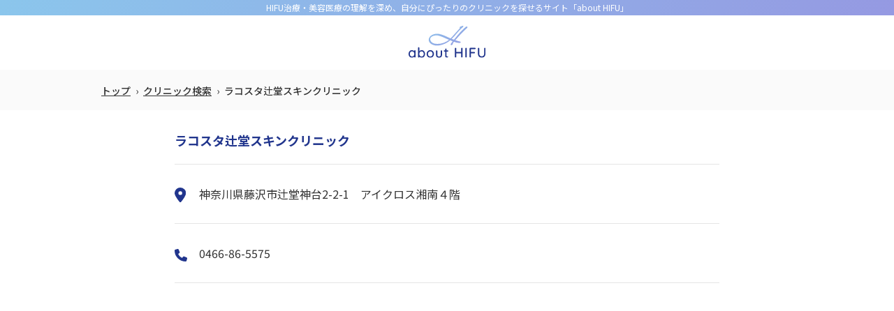

--- FILE ---
content_type: text/html; charset=UTF-8
request_url: https://clinic-search.com/1506/
body_size: 10741
content:
<!DOCTYPE html>
<html>
<head>
    <!-- Google Tag Manager -->
    <script>(function(w,d,s,l,i){w[l]=w[l]||[];w[l].push({'gtm.start':
    new Date().getTime(),event:'gtm.js'});var f=d.getElementsByTagName(s)[0],
    j=d.createElement(s),dl=l!='dataLayer'?'&l='+l:'';j.async=true;j.src=
    'https://www.googletagmanager.com/gtm.js?id='+i+dl;f.parentNode.insertBefore(j,f);
    })(window,document,'script','dataLayer','GTM-WP65Z8F');</script>
    <!-- End Google Tag Manager -->
    <!-- meta settings -->
    <meta charset="utf-8">
    <meta http-equiv="x-ua-compatible" content="ie=edge">
    <meta name="viewport" content="width=device-width">
    <meta name="format-detection" content="telephone=no">
    <meta name="msapplication-TileColor" content="#ffffff">
    <meta name="theme-color" content="#ffffff">
    <meta name="google-site-verification" content="RWEJ54Ew-vvG1SSqXfa_AHTtYImOhWyjTj12QRRKmVA">
    <link rel="apple-touch-icon" sizes="180x180" href="/img/favicon/apple-touch-icon.png">
    <link rel="icon" type="image/png" sizes="32x32" href="/img/favicon/favicon-32x32.png">
    <link rel="icon" type="image/png" sizes="16x16" href="/img/favicon/favicon-16x16.png">
    <link rel="mask-icon" href="/img/favicon/safari-pinned-tab.svg" color="#5bbad5">
    <!-- styles -->
    <!-- <link rel="stylesheet" href="/css/reset.css"> -->
    <!-- <link rel="stylesheet" href="/css/plugin.css"> -->
    <!-- <link rel="stylesheet" href="/css/base.css"> -->
    <!-- <link rel="stylesheet" href="/css/module.css"> -->
<link rel="stylesheet" type="text/css" href="//clinic-search.com/wp-content/cache/wpfc-minified/e4ujsxhl/20e7e.css" media="all"/>
    <link rel="preconnect" href="https://fonts.googleapis.com">
    <link rel="preconnect" href="https://fonts.gstatic.com" crossorigin>
    <link href="https://fonts.googleapis.com/css2?family=Noto+Sans+JP:wght@400;500;700&family=Quicksand:wght@400;500;700&display=swap" rel="stylesheet">
    <meta name='robots' content='index, follow, max-image-preview:large, max-snippet:-1, max-video-preview:-1' />

	<!-- This site is optimized with the Yoast SEO plugin v26.8 - https://yoast.com/product/yoast-seo-wordpress/ -->
	<title>ラコスタ辻堂スキンクリニック | 全国のクリニックを検索可能</title>
	<meta name="description" content="ラコスタ辻堂スキンクリニック の施設情報をご紹介します。医療ハイフHIFUは、ドクターにしっかりと相談した上で施術を受けることが大切です。お悩み解決のはじめの一歩として、是非お気軽にクリニックまでお問い合わせください。" />
	<link rel="canonical" href="https://clinic-search.com/1506/" />
	<meta property="og:locale" content="ja_JP" />
	<meta property="og:type" content="article" />
	<meta property="og:title" content="ラコスタ辻堂スキンクリニック | 全国のクリニックを検索可能" />
	<meta property="og:description" content="ラコスタ辻堂スキンクリニック の施設情報をご紹介します。医療ハイフHIFUは、ドクターにしっかりと相談した上で施術を受けることが大切です。お悩み解決のはじめの一歩として、是非お気軽にクリニックまでお問い合わせください。" />
	<meta property="og:url" content="https://clinic-search.com/1506/" />
	<meta property="og:site_name" content="全国のクリニックを検索可能" />
	<meta property="article:published_time" content="2021-11-15T08:32:33+00:00" />
	<meta property="article:modified_time" content="2023-01-04T05:05:12+00:00" />
	<meta property="og:image" content="https://clinic-search.com/wp-content/uploads/2021/11/81c4c7fd13efb92d1d77b3321326ac08-e1636965147950.jpeg" />
	<meta property="og:image:width" content="1725" />
	<meta property="og:image:height" content="1035" />
	<meta property="og:image:type" content="image/jpeg" />
	<meta name="author" content="hifusearch_admin" />
	<meta name="twitter:card" content="summary_large_image" />
	<meta name="twitter:label1" content="執筆者" />
	<meta name="twitter:data1" content="hifusearch_admin" />
	<meta name="twitter:label2" content="推定読み取り時間" />
	<meta name="twitter:data2" content="1分" />
	<script type="application/ld+json" class="yoast-schema-graph">{"@context":"https://schema.org","@graph":[{"@type":"Article","@id":"https://clinic-search.com/1506/#article","isPartOf":{"@id":"https://clinic-search.com/1506/"},"author":{"name":"hifusearch_admin","@id":"https://clinic-search.com/#/schema/person/05220e21c2d829c4a675e9fb3bb5bc94"},"headline":"ラコスタ辻堂スキンクリニック","datePublished":"2021-11-15T08:32:33+00:00","dateModified":"2023-01-04T05:05:12+00:00","mainEntityOfPage":{"@id":"https://clinic-search.com/1506/"},"wordCount":0,"commentCount":0,"image":{"@id":"https://clinic-search.com/1506/#primaryimage"},"thumbnailUrl":"https://clinic-search.com/wp-content/uploads/2021/11/81c4c7fd13efb92d1d77b3321326ac08-e1636965147950.jpeg","articleSection":["クリニック検索"],"inLanguage":"ja","potentialAction":[{"@type":"CommentAction","name":"Comment","target":["https://clinic-search.com/1506/#respond"]}]},{"@type":"WebPage","@id":"https://clinic-search.com/1506/","url":"https://clinic-search.com/1506/","name":"ラコスタ辻堂スキンクリニック | 全国のクリニックを検索可能","isPartOf":{"@id":"https://clinic-search.com/#website"},"primaryImageOfPage":{"@id":"https://clinic-search.com/1506/#primaryimage"},"image":{"@id":"https://clinic-search.com/1506/#primaryimage"},"thumbnailUrl":"https://clinic-search.com/wp-content/uploads/2021/11/81c4c7fd13efb92d1d77b3321326ac08-e1636965147950.jpeg","datePublished":"2021-11-15T08:32:33+00:00","dateModified":"2023-01-04T05:05:12+00:00","author":{"@id":"https://clinic-search.com/#/schema/person/05220e21c2d829c4a675e9fb3bb5bc94"},"description":"ラコスタ辻堂スキンクリニック の施設情報をご紹介します。医療ハイフHIFUは、ドクターにしっかりと相談した上で施術を受けることが大切です。お悩み解決のはじめの一歩として、是非お気軽にクリニックまでお問い合わせください。","breadcrumb":{"@id":"https://clinic-search.com/1506/#breadcrumb"},"inLanguage":"ja","potentialAction":[{"@type":"ReadAction","target":["https://clinic-search.com/1506/"]}]},{"@type":"ImageObject","inLanguage":"ja","@id":"https://clinic-search.com/1506/#primaryimage","url":"https://clinic-search.com/wp-content/uploads/2021/11/81c4c7fd13efb92d1d77b3321326ac08-e1636965147950.jpeg","contentUrl":"https://clinic-search.com/wp-content/uploads/2021/11/81c4c7fd13efb92d1d77b3321326ac08-e1636965147950.jpeg","width":1725,"height":1035},{"@type":"BreadcrumbList","@id":"https://clinic-search.com/1506/#breadcrumb","itemListElement":[{"@type":"ListItem","position":1,"name":"ホーム","item":"https://clinic-search.com/"},{"@type":"ListItem","position":2,"name":"ラコスタ辻堂スキンクリニック"}]},{"@type":"WebSite","@id":"https://clinic-search.com/#website","url":"https://clinic-search.com/","name":"全国のクリニックを検索可能","description":"自分にピッタリな医療ハイフHIFU導入クリニックを見つけよう","potentialAction":[{"@type":"SearchAction","target":{"@type":"EntryPoint","urlTemplate":"https://clinic-search.com/?s={search_term_string}"},"query-input":{"@type":"PropertyValueSpecification","valueRequired":true,"valueName":"search_term_string"}}],"inLanguage":"ja"},{"@type":"Person","@id":"https://clinic-search.com/#/schema/person/05220e21c2d829c4a675e9fb3bb5bc94","name":"hifusearch_admin","image":{"@type":"ImageObject","inLanguage":"ja","@id":"https://clinic-search.com/#/schema/person/image/","url":"https://secure.gravatar.com/avatar/502e4b8c1eaa9f2f4f8ee88e54117808bef578d70e27abb0021940017c287c3a?s=96&d=mm&r=g","contentUrl":"https://secure.gravatar.com/avatar/502e4b8c1eaa9f2f4f8ee88e54117808bef578d70e27abb0021940017c287c3a?s=96&d=mm&r=g","caption":"hifusearch_admin"},"sameAs":["http://clinic-search.com"]}]}</script>
	<!-- / Yoast SEO plugin. -->


<link rel='dns-prefetch' href='//stats.wp.com' />
<link rel="alternate" title="oEmbed (JSON)" type="application/json+oembed" href="https://clinic-search.com/wp-json/oembed/1.0/embed?url=https%3A%2F%2Fclinic-search.com%2F1506%2F" />
<link rel="alternate" title="oEmbed (XML)" type="text/xml+oembed" href="https://clinic-search.com/wp-json/oembed/1.0/embed?url=https%3A%2F%2Fclinic-search.com%2F1506%2F&#038;format=xml" />
<style id='wp-img-auto-sizes-contain-inline-css' type='text/css'>
img:is([sizes=auto i],[sizes^="auto," i]){contain-intrinsic-size:3000px 1500px}
/*# sourceURL=wp-img-auto-sizes-contain-inline-css */
</style>
<style id='wp-emoji-styles-inline-css' type='text/css'>

	img.wp-smiley, img.emoji {
		display: inline !important;
		border: none !important;
		box-shadow: none !important;
		height: 1em !important;
		width: 1em !important;
		margin: 0 0.07em !important;
		vertical-align: -0.1em !important;
		background: none !important;
		padding: 0 !important;
	}
/*# sourceURL=wp-emoji-styles-inline-css */
</style>
<style id='wp-block-library-inline-css' type='text/css'>
:root{--wp-block-synced-color:#7a00df;--wp-block-synced-color--rgb:122,0,223;--wp-bound-block-color:var(--wp-block-synced-color);--wp-editor-canvas-background:#ddd;--wp-admin-theme-color:#007cba;--wp-admin-theme-color--rgb:0,124,186;--wp-admin-theme-color-darker-10:#006ba1;--wp-admin-theme-color-darker-10--rgb:0,107,160.5;--wp-admin-theme-color-darker-20:#005a87;--wp-admin-theme-color-darker-20--rgb:0,90,135;--wp-admin-border-width-focus:2px}@media (min-resolution:192dpi){:root{--wp-admin-border-width-focus:1.5px}}.wp-element-button{cursor:pointer}:root .has-very-light-gray-background-color{background-color:#eee}:root .has-very-dark-gray-background-color{background-color:#313131}:root .has-very-light-gray-color{color:#eee}:root .has-very-dark-gray-color{color:#313131}:root .has-vivid-green-cyan-to-vivid-cyan-blue-gradient-background{background:linear-gradient(135deg,#00d084,#0693e3)}:root .has-purple-crush-gradient-background{background:linear-gradient(135deg,#34e2e4,#4721fb 50%,#ab1dfe)}:root .has-hazy-dawn-gradient-background{background:linear-gradient(135deg,#faaca8,#dad0ec)}:root .has-subdued-olive-gradient-background{background:linear-gradient(135deg,#fafae1,#67a671)}:root .has-atomic-cream-gradient-background{background:linear-gradient(135deg,#fdd79a,#004a59)}:root .has-nightshade-gradient-background{background:linear-gradient(135deg,#330968,#31cdcf)}:root .has-midnight-gradient-background{background:linear-gradient(135deg,#020381,#2874fc)}:root{--wp--preset--font-size--normal:16px;--wp--preset--font-size--huge:42px}.has-regular-font-size{font-size:1em}.has-larger-font-size{font-size:2.625em}.has-normal-font-size{font-size:var(--wp--preset--font-size--normal)}.has-huge-font-size{font-size:var(--wp--preset--font-size--huge)}.has-text-align-center{text-align:center}.has-text-align-left{text-align:left}.has-text-align-right{text-align:right}.has-fit-text{white-space:nowrap!important}#end-resizable-editor-section{display:none}.aligncenter{clear:both}.items-justified-left{justify-content:flex-start}.items-justified-center{justify-content:center}.items-justified-right{justify-content:flex-end}.items-justified-space-between{justify-content:space-between}.screen-reader-text{border:0;clip-path:inset(50%);height:1px;margin:-1px;overflow:hidden;padding:0;position:absolute;width:1px;word-wrap:normal!important}.screen-reader-text:focus{background-color:#ddd;clip-path:none;color:#444;display:block;font-size:1em;height:auto;left:5px;line-height:normal;padding:15px 23px 14px;text-decoration:none;top:5px;width:auto;z-index:100000}html :where(.has-border-color){border-style:solid}html :where([style*=border-top-color]){border-top-style:solid}html :where([style*=border-right-color]){border-right-style:solid}html :where([style*=border-bottom-color]){border-bottom-style:solid}html :where([style*=border-left-color]){border-left-style:solid}html :where([style*=border-width]){border-style:solid}html :where([style*=border-top-width]){border-top-style:solid}html :where([style*=border-right-width]){border-right-style:solid}html :where([style*=border-bottom-width]){border-bottom-style:solid}html :where([style*=border-left-width]){border-left-style:solid}html :where(img[class*=wp-image-]){height:auto;max-width:100%}:where(figure){margin:0 0 1em}html :where(.is-position-sticky){--wp-admin--admin-bar--position-offset:var(--wp-admin--admin-bar--height,0px)}@media screen and (max-width:600px){html :where(.is-position-sticky){--wp-admin--admin-bar--position-offset:0px}}

/*# sourceURL=wp-block-library-inline-css */
</style><style id='global-styles-inline-css' type='text/css'>
:root{--wp--preset--aspect-ratio--square: 1;--wp--preset--aspect-ratio--4-3: 4/3;--wp--preset--aspect-ratio--3-4: 3/4;--wp--preset--aspect-ratio--3-2: 3/2;--wp--preset--aspect-ratio--2-3: 2/3;--wp--preset--aspect-ratio--16-9: 16/9;--wp--preset--aspect-ratio--9-16: 9/16;--wp--preset--color--black: #000000;--wp--preset--color--cyan-bluish-gray: #abb8c3;--wp--preset--color--white: #ffffff;--wp--preset--color--pale-pink: #f78da7;--wp--preset--color--vivid-red: #cf2e2e;--wp--preset--color--luminous-vivid-orange: #ff6900;--wp--preset--color--luminous-vivid-amber: #fcb900;--wp--preset--color--light-green-cyan: #7bdcb5;--wp--preset--color--vivid-green-cyan: #00d084;--wp--preset--color--pale-cyan-blue: #8ed1fc;--wp--preset--color--vivid-cyan-blue: #0693e3;--wp--preset--color--vivid-purple: #9b51e0;--wp--preset--gradient--vivid-cyan-blue-to-vivid-purple: linear-gradient(135deg,rgb(6,147,227) 0%,rgb(155,81,224) 100%);--wp--preset--gradient--light-green-cyan-to-vivid-green-cyan: linear-gradient(135deg,rgb(122,220,180) 0%,rgb(0,208,130) 100%);--wp--preset--gradient--luminous-vivid-amber-to-luminous-vivid-orange: linear-gradient(135deg,rgb(252,185,0) 0%,rgb(255,105,0) 100%);--wp--preset--gradient--luminous-vivid-orange-to-vivid-red: linear-gradient(135deg,rgb(255,105,0) 0%,rgb(207,46,46) 100%);--wp--preset--gradient--very-light-gray-to-cyan-bluish-gray: linear-gradient(135deg,rgb(238,238,238) 0%,rgb(169,184,195) 100%);--wp--preset--gradient--cool-to-warm-spectrum: linear-gradient(135deg,rgb(74,234,220) 0%,rgb(151,120,209) 20%,rgb(207,42,186) 40%,rgb(238,44,130) 60%,rgb(251,105,98) 80%,rgb(254,248,76) 100%);--wp--preset--gradient--blush-light-purple: linear-gradient(135deg,rgb(255,206,236) 0%,rgb(152,150,240) 100%);--wp--preset--gradient--blush-bordeaux: linear-gradient(135deg,rgb(254,205,165) 0%,rgb(254,45,45) 50%,rgb(107,0,62) 100%);--wp--preset--gradient--luminous-dusk: linear-gradient(135deg,rgb(255,203,112) 0%,rgb(199,81,192) 50%,rgb(65,88,208) 100%);--wp--preset--gradient--pale-ocean: linear-gradient(135deg,rgb(255,245,203) 0%,rgb(182,227,212) 50%,rgb(51,167,181) 100%);--wp--preset--gradient--electric-grass: linear-gradient(135deg,rgb(202,248,128) 0%,rgb(113,206,126) 100%);--wp--preset--gradient--midnight: linear-gradient(135deg,rgb(2,3,129) 0%,rgb(40,116,252) 100%);--wp--preset--font-size--small: 13px;--wp--preset--font-size--medium: 20px;--wp--preset--font-size--large: 36px;--wp--preset--font-size--x-large: 42px;--wp--preset--spacing--20: 0.44rem;--wp--preset--spacing--30: 0.67rem;--wp--preset--spacing--40: 1rem;--wp--preset--spacing--50: 1.5rem;--wp--preset--spacing--60: 2.25rem;--wp--preset--spacing--70: 3.38rem;--wp--preset--spacing--80: 5.06rem;--wp--preset--shadow--natural: 6px 6px 9px rgba(0, 0, 0, 0.2);--wp--preset--shadow--deep: 12px 12px 50px rgba(0, 0, 0, 0.4);--wp--preset--shadow--sharp: 6px 6px 0px rgba(0, 0, 0, 0.2);--wp--preset--shadow--outlined: 6px 6px 0px -3px rgb(255, 255, 255), 6px 6px rgb(0, 0, 0);--wp--preset--shadow--crisp: 6px 6px 0px rgb(0, 0, 0);}:where(.is-layout-flex){gap: 0.5em;}:where(.is-layout-grid){gap: 0.5em;}body .is-layout-flex{display: flex;}.is-layout-flex{flex-wrap: wrap;align-items: center;}.is-layout-flex > :is(*, div){margin: 0;}body .is-layout-grid{display: grid;}.is-layout-grid > :is(*, div){margin: 0;}:where(.wp-block-columns.is-layout-flex){gap: 2em;}:where(.wp-block-columns.is-layout-grid){gap: 2em;}:where(.wp-block-post-template.is-layout-flex){gap: 1.25em;}:where(.wp-block-post-template.is-layout-grid){gap: 1.25em;}.has-black-color{color: var(--wp--preset--color--black) !important;}.has-cyan-bluish-gray-color{color: var(--wp--preset--color--cyan-bluish-gray) !important;}.has-white-color{color: var(--wp--preset--color--white) !important;}.has-pale-pink-color{color: var(--wp--preset--color--pale-pink) !important;}.has-vivid-red-color{color: var(--wp--preset--color--vivid-red) !important;}.has-luminous-vivid-orange-color{color: var(--wp--preset--color--luminous-vivid-orange) !important;}.has-luminous-vivid-amber-color{color: var(--wp--preset--color--luminous-vivid-amber) !important;}.has-light-green-cyan-color{color: var(--wp--preset--color--light-green-cyan) !important;}.has-vivid-green-cyan-color{color: var(--wp--preset--color--vivid-green-cyan) !important;}.has-pale-cyan-blue-color{color: var(--wp--preset--color--pale-cyan-blue) !important;}.has-vivid-cyan-blue-color{color: var(--wp--preset--color--vivid-cyan-blue) !important;}.has-vivid-purple-color{color: var(--wp--preset--color--vivid-purple) !important;}.has-black-background-color{background-color: var(--wp--preset--color--black) !important;}.has-cyan-bluish-gray-background-color{background-color: var(--wp--preset--color--cyan-bluish-gray) !important;}.has-white-background-color{background-color: var(--wp--preset--color--white) !important;}.has-pale-pink-background-color{background-color: var(--wp--preset--color--pale-pink) !important;}.has-vivid-red-background-color{background-color: var(--wp--preset--color--vivid-red) !important;}.has-luminous-vivid-orange-background-color{background-color: var(--wp--preset--color--luminous-vivid-orange) !important;}.has-luminous-vivid-amber-background-color{background-color: var(--wp--preset--color--luminous-vivid-amber) !important;}.has-light-green-cyan-background-color{background-color: var(--wp--preset--color--light-green-cyan) !important;}.has-vivid-green-cyan-background-color{background-color: var(--wp--preset--color--vivid-green-cyan) !important;}.has-pale-cyan-blue-background-color{background-color: var(--wp--preset--color--pale-cyan-blue) !important;}.has-vivid-cyan-blue-background-color{background-color: var(--wp--preset--color--vivid-cyan-blue) !important;}.has-vivid-purple-background-color{background-color: var(--wp--preset--color--vivid-purple) !important;}.has-black-border-color{border-color: var(--wp--preset--color--black) !important;}.has-cyan-bluish-gray-border-color{border-color: var(--wp--preset--color--cyan-bluish-gray) !important;}.has-white-border-color{border-color: var(--wp--preset--color--white) !important;}.has-pale-pink-border-color{border-color: var(--wp--preset--color--pale-pink) !important;}.has-vivid-red-border-color{border-color: var(--wp--preset--color--vivid-red) !important;}.has-luminous-vivid-orange-border-color{border-color: var(--wp--preset--color--luminous-vivid-orange) !important;}.has-luminous-vivid-amber-border-color{border-color: var(--wp--preset--color--luminous-vivid-amber) !important;}.has-light-green-cyan-border-color{border-color: var(--wp--preset--color--light-green-cyan) !important;}.has-vivid-green-cyan-border-color{border-color: var(--wp--preset--color--vivid-green-cyan) !important;}.has-pale-cyan-blue-border-color{border-color: var(--wp--preset--color--pale-cyan-blue) !important;}.has-vivid-cyan-blue-border-color{border-color: var(--wp--preset--color--vivid-cyan-blue) !important;}.has-vivid-purple-border-color{border-color: var(--wp--preset--color--vivid-purple) !important;}.has-vivid-cyan-blue-to-vivid-purple-gradient-background{background: var(--wp--preset--gradient--vivid-cyan-blue-to-vivid-purple) !important;}.has-light-green-cyan-to-vivid-green-cyan-gradient-background{background: var(--wp--preset--gradient--light-green-cyan-to-vivid-green-cyan) !important;}.has-luminous-vivid-amber-to-luminous-vivid-orange-gradient-background{background: var(--wp--preset--gradient--luminous-vivid-amber-to-luminous-vivid-orange) !important;}.has-luminous-vivid-orange-to-vivid-red-gradient-background{background: var(--wp--preset--gradient--luminous-vivid-orange-to-vivid-red) !important;}.has-very-light-gray-to-cyan-bluish-gray-gradient-background{background: var(--wp--preset--gradient--very-light-gray-to-cyan-bluish-gray) !important;}.has-cool-to-warm-spectrum-gradient-background{background: var(--wp--preset--gradient--cool-to-warm-spectrum) !important;}.has-blush-light-purple-gradient-background{background: var(--wp--preset--gradient--blush-light-purple) !important;}.has-blush-bordeaux-gradient-background{background: var(--wp--preset--gradient--blush-bordeaux) !important;}.has-luminous-dusk-gradient-background{background: var(--wp--preset--gradient--luminous-dusk) !important;}.has-pale-ocean-gradient-background{background: var(--wp--preset--gradient--pale-ocean) !important;}.has-electric-grass-gradient-background{background: var(--wp--preset--gradient--electric-grass) !important;}.has-midnight-gradient-background{background: var(--wp--preset--gradient--midnight) !important;}.has-small-font-size{font-size: var(--wp--preset--font-size--small) !important;}.has-medium-font-size{font-size: var(--wp--preset--font-size--medium) !important;}.has-large-font-size{font-size: var(--wp--preset--font-size--large) !important;}.has-x-large-font-size{font-size: var(--wp--preset--font-size--x-large) !important;}
/*# sourceURL=global-styles-inline-css */
</style>

<style id='classic-theme-styles-inline-css' type='text/css'>
/*! This file is auto-generated */
.wp-block-button__link{color:#fff;background-color:#32373c;border-radius:9999px;box-shadow:none;text-decoration:none;padding:calc(.667em + 2px) calc(1.333em + 2px);font-size:1.125em}.wp-block-file__button{background:#32373c;color:#fff;text-decoration:none}
/*# sourceURL=/wp-includes/css/classic-themes.min.css */
</style>
<link rel="https://api.w.org/" href="https://clinic-search.com/wp-json/" /><link rel="alternate" title="JSON" type="application/json" href="https://clinic-search.com/wp-json/wp/v2/posts/1506" />	<style>img#wpstats{display:none}</style>
		<style>.wp-block-gallery.is-cropped .blocks-gallery-item picture{height:100%;width:100%;}</style>		<style type="text/css" id="wp-custom-css">
			/* =================================
   c-block-5：表示制御
================================= */

/* 一旦すべて非表示 */
.c-block-5__container > * {
    display: none;
}

/* 表示する要素のみ有効化 */
.c-block-5__notice,
.c-block-5__logo,
.c-block-5__banner {
    display: block;
}


/* =================================
   お知らせエリア
================================= */

.c-block-5__notice {
    text-align: center;
    margin-bottom: 32px;
}

/* お知らせタイトル（青背景・角丸） */
.c-block-5__notice-title {
    display: inline-block;
    background-color: #21358D; /* ヘッダーと同じ青（デフォルト） */
    color: #fff;
    font-weight: 600;
    padding: 6px 16px;
    margin-bottom: 16px;
    border-radius: 6px;
    font-size: 0.95rem;
}

/* お知らせ本文 */
.c-block-5__notice-text {
    color: #000;
    font-weight: 500;
    line-height: 1.8;
}
/* =================================
   ロゴ（お知らせとバナーの間）
================================= */

.c-block-5__logo {
    text-align: center;
    margin: 24px 0;
}

.c-block-5__logo a {
    display: inline-block;
}

.c-block-5__logo img {
    max-width: 280px;
    width: 100%;
    height: auto;
    opacity: 1;
    transition: opacity 0.2s ease;
}

.c-block-5__logo a:hover img {
    opacity: 0.8;
}

/* =================================
   バナー
================================= */

.c-block-5__banner {
    margin: 0 auto;
}
/* コラム */
.l-footer-nav__item:nth-child(1),
/* クリニック検索 */
.l-footer-nav__item:nth-child(2),
/* For Clinic */
.l-footer-nav__item:nth-child(3) {
  display: none;
}
/* ヘッダーのメニューボタンを非表示 */
.l-header-menu-button {
  display: none;
}

/* メニュー展開エリアも非表示 */
.l-header__menu {
  display: none;
}
.page-template-top .l-header-nav {
  display: none;
}		</style>
		</head>
<body class="page-search">
    <!-- Google Tag Manager (noscript) -->
    <noscript><iframe src="https://www.googletagmanager.com/ns.html?id=GTM-WP65Z8F"
    height="0" width="0" style="display:none;visibility:hidden"></iframe></noscript>
    <!-- End Google Tag Manager (noscript) -->
    <div class="l-wrapper">
    <header class="l-header">
    <div class="l-header__header">
        <div class="l-header__catch">HIFU治療・美容医療の理解を深め、<br class="pc-hide">自分にぴったりのクリニックを探せるサイト「about HIFU」</div>
    </div>
    <div class="l-header__container">
        <p class="l-header__logo">
            <a href="/" class="l-header__logo-link l-header__logo-link--default">
                <img src="/img/common/logo_media_blue.svg" alt="about HIFU">
            </a>
            <a href="/" class="l-header__logo-link l-header__logo-link--white">
                <img src="/img/common/logo_media_white.svg" alt="about HIFU">
            </a>
        </p>

        <button type="button" class="l-header-menu-button js-menu-trigger">
            <span class="l-header-menu-button__lines">
                <span class="l-header-menu-button__line l-header-menu-button__line--top"></span>
                <span class="l-header-menu-button__line l-header-menu-button__line--bottom"></span>
            </span>
        </button>
        <!-- [/l-header-menu-button] -->

    </div>
    <div class="l-header__menu">

        <nav class="l-header-nav">
            <ul class="l-header-nav__list">
                <li class="l-header-nav__item">
                    <a href="https://hifu.jmj-inc.com/" class="l-header-nav__link">トップ</a>
                </li>
                <!-- <li class="l-header-nav__item">
                    <a href="https://hifu.jmj-inc.com/information/" target="_blank" class="l-header-nav__link">HIFUとは？</a>
                </li> -->
                <li class="l-header-nav__item">
                    <a href="https://hifu.jmj-inc.com/column/" target="_blank" class="l-header-nav__link">コラム</a>
                </li>
                <!-- <li class="l-header-nav__item">
                    <a href="https://hifu.jmj-inc.com/special/" target="_blank" class="l-header-nav__link">特別企画</a>
                </li> -->
                <li class="l-header-nav__item">
                    <a href="/" class="l-header-nav__link">クリニック検索</a>
                </li>
            </ul>
        </nav>
        <!-- [/l-header-nav] -->

        <ul class="l-header-sns">
            <!-- <li class="l-header-sns__item　l-header-sns__item--twitter">
                <a href="dummy" target="_blank" rel="noopener noopener" class="l-header-sns__link">
                    <img src="/img/common/icon_twitter.svg" alt="公式Twitter">
                </a>
            </li>
            <li class="l-header-sns__item　l-header-sns__item--facebook">
                <a href="dummy" target="_blank" rel="noopener noopener" class="l-header-sns__link">
                    <img src="/img/common/icon_facebook.svg" alt="公式フェイスブック">
                </a>
            </li> -->
            <li class="l-header-sns__item　l-header-sns__item--instagram">
                <a href="https://www.instagram.com/jeisys_medical_japan/" target="_blank" rel="noopener noopener" class="l-header-sns__link">
                    <img src="/img/common/icon_instagram.svg" alt="公式インスタグラム">
                </a>
            </li>
        </ul>
        <!-- [/l-header-sns] -->

    </div>
</header>
<!-- [/l-header] -->
    <div class="l-contents">

        <div class="l-breadcrumb"><ul class="l-breadcrumb__list"><li class="l-breadcrumb__item"><a class="l-breadcrumb__txt" href="https://clinic-search.com">トップ</a></li><li class="l-breadcrumb__item"><a class="l-breadcrumb__txt" href="https://clinic-search.com/search/">クリニック検索</a></li><li class="l-breadcrumb__item"><span class="l-breadcrumb__txt">ラコスタ辻堂スキンクリニック</span></li></ul></div>        <!-- [/l-breadcrumb] -->

                <div class="c-block-6">
            <div class="c-block-6__container">
                <h1 class="c-block-6__ttl">ラコスタ辻堂スキンクリニック</h1>

                <ul class="c-list-5">

                                            <li class="c-list-5__item">
                            <div class="c-list-5__icon c-list-5__icon--map">
                                <img src="/img/common/icon_map.svg" alt="地図">
                            </div>
                            <p class="c-list-5__txt">神奈川県藤沢市辻堂神台2-2-1　アイクロス湘南４階</p>
                        </li>
                    
                                            <li class="c-list-5__item">
                            <div class="c-list-5__icon c-list-5__icon--tel">
                                <img src="/img/common/icon_tel.svg" alt="電話">
                            </div>
                            <p class="c-list-5__txt">0466-86-5575</p>
                        </li>
                    
                </ul>
                <!-- [/c-list-5] -->

                                    <div class="c-block-6__map">
                        <iframe src="https://www.google.com/maps/embed?pb=!1m18!1m12!1m3!1d3254.6254760743177!2d139.44548765117466!3d35.34012075611364!2m3!1f0!2f0!3f0!3m2!1i1024!2i768!4f13.1!3m3!1m2!1s0x6018518b4546acf1%3A0x71cda88532012979!2z44Op44Kz44K544K_6L675aCC44K544Kt44Oz44Kv44Oq44OL44OD44Kv!5e0!3m2!1sja!2sjp!4v1671502888913!5m2!1sja!2sjp" width="600" height="450" style="border:0;" allowfullscreen="" loading="lazy" referrerpolicy="no-referrer-when-downgrade"></iframe>                    </div>               
                
                <div class="c-block-6__btn">

                    <!--                         <a href="https://lacosta-skinclinic.jp/" target="_blank" rel="noopener noopener" class="c-btn-4">このクリニックのHIFU紹介ページ</a>
                     -->
                    <!-- [/c-btn-4] -->

                                            <a href="https://lacosta-skinclinic.jp/" target="_blank" rel="noopener noopener" class="c-btn-4">クリニック公式サイト</a>
                                        <!-- [/c-btn-4] -->

                    <a href="/search/" class="c-btn-5">クリニック検索</a>
                    <!-- [/c-btn-4] -->

                </div>
            </div>
        </div>
         
        <!-- [/c-block-6] -->

    </div>
    <!-- [/l-contents] -->

        <footer class="l-footer">
            <div class="l-footer__container">
                <div class="l-footer__logo">
                    <a href="/" class="l-footer__logo-link">
                        <img src="/img/common/logo_media_white.svg" alt="Beauty Information Media">
                    </a>
                </div>

                <ul class="l-footer-sns">
                    <!-- <li class="l-footer-sns__item l-footer-sns__item--twitter">
                        <a href="dummy" target="_blank" rel="noopener noopener" class="l-footer-sns__link">
                            <img src="/img/common/icon_twitter.svg" alt="公式Twitter">
                        </a>
                    </li>
                    <li class="l-footer-sns__item l-footer-sns__item--facebook">
                        <a href="dummy" target="_blank" rel="noopener noopener" class="l-footer-sns__link">
                            <img src="/img/common/icon_facebook.svg" alt="公式フェイスブック">
                        </a>
                    </li> -->
                    <li class="l-footer-sns__item l-footer-sns__item--instagram">
                        <a href="https://www.instagram.com/jeisys_medical_japan/" target="_blank" rel="noopener noopener" class="l-footer-sns__link">
                            <img src="/img/common/icon_instagram.svg" alt="公式インスタグラム">
                        </a>
                    </li>
                </ul>
                <!-- [/l-footer-sns] -->

                <nav class="l-footer-nav">
                    <ul class="l-footer-nav__list">
                        <!-- <li class="l-footer-nav__item">
                            <a href="https://hifu.jmj-inc.com/information/" target="_blank" class="l-footer-nav__link">HIFUとは？</a>
                        </li> -->
                        <li class="l-footer-nav__item">
                            <a href="https://hifu.jmj-inc.com/column/" target="_blank" class="l-footer-nav__link">コラム</a>
                        </li>
                        <!-- <li class="l-footer-nav__item">
                            <a href="https://hifu.jmj-inc.com/special/" target="_blank" class="l-footer-nav__link">特別企画</a>
                        </li> -->
                        <li class="l-footer-nav__item">
                            <a href="/" class="l-footer-nav__link">クリニック検索</a>
                        </li>
                        <li class="l-footer-nav__item">
                            <a href="https://hifu.jmj-inc.com/for_clinic/" target="_blank" class="l-footer-nav__link">For Clinic</a>
                        </li>
                    </ul>
                </nav>
                <!-- [/l-footer-nav] -->

                <!-- <div class="l-footer-contact">
                    <p class="l-footer-contact__head">掲載に関するお問い合わせ</p>
                    <a href="https://docs.google.com/forms/d/e/1FAIpQLSfogs0pyBRhPxMSjg5nvBWN8AlSE2RqAzQePVrRvOpiv4C8MA/viewform?usp=sf_link" target="_blank" rel="noopener noopener"class="l-footer-contact__link">
                        <span class="l-footer-contact__icon">
                            <img src="/img/common/icon_mail.svg" alt="お問い合わせはこちら">
                        </span>
                        <span class="l-footer-contact__txt">お問い合わせはこちら</span>
                    </a>
                </div> -->
                <!-- [/l-footer-contact] -->

                <!-- <a href="https://jmj-inc.com/" target="_blank" rel="noopener noopener" class="l-footer__link">運営会社について</a> -->

                <div class="l-footer__company">
                    <a href="https://jmj-inc.com/" target="_blank" rel="noopener noopener" class="l-footer__company-logo">
                        <img src="/img/common/logo_company.svg" alt="Jeisys Medical Japan Inc.">
                    </a>
                    <p class="l-footer__company-txt">このウェブサイトはJeisys Medical Japan株式会社が運営しています。</p>
                </div>
                <div class="l-footer__copyright">
                    <small class="l-footer__copyright-txt">©Jeisys Medical Japan Inc. All Right Reserved.</small>
                </div>
            </div>
        </footer>
        <!-- [/l-footer] -->

    </div>
    <!-- [/l-wrapper] -->

    <!-- scripts -->
    <script src="/js/lib/lib.js"></script>
    <script src="/js/common.js"></script>
    </body>
    <script type="speculationrules">
{"prefetch":[{"source":"document","where":{"and":[{"href_matches":"/*"},{"not":{"href_matches":["/wp-*.php","/wp-admin/*","/wp-content/uploads/*","/wp-content/*","/wp-content/plugins/*","/wp-content/themes/hifu-search/*","/*\\?(.+)"]}},{"not":{"selector_matches":"a[rel~=\"nofollow\"]"}},{"not":{"selector_matches":".no-prefetch, .no-prefetch a"}}]},"eagerness":"conservative"}]}
</script>
<script type="text/javascript" id="jetpack-stats-js-before">
/* <![CDATA[ */
_stq = window._stq || [];
_stq.push([ "view", {"v":"ext","blog":"213574841","post":"1506","tz":"9","srv":"clinic-search.com","j":"1:15.4"} ]);
_stq.push([ "clickTrackerInit", "213574841", "1506" ]);
//# sourceURL=jetpack-stats-js-before
/* ]]> */
</script>
<script type="text/javascript" src="https://stats.wp.com/e-202605.js" id="jetpack-stats-js" defer="defer" data-wp-strategy="defer"></script>
<script id="wp-emoji-settings" type="application/json">
{"baseUrl":"https://s.w.org/images/core/emoji/17.0.2/72x72/","ext":".png","svgUrl":"https://s.w.org/images/core/emoji/17.0.2/svg/","svgExt":".svg","source":{"concatemoji":"https://clinic-search.com/wp-includes/js/wp-emoji-release.min.js?ver=6.9"}}
</script>
<script type="module">
/* <![CDATA[ */
/*! This file is auto-generated */
const a=JSON.parse(document.getElementById("wp-emoji-settings").textContent),o=(window._wpemojiSettings=a,"wpEmojiSettingsSupports"),s=["flag","emoji"];function i(e){try{var t={supportTests:e,timestamp:(new Date).valueOf()};sessionStorage.setItem(o,JSON.stringify(t))}catch(e){}}function c(e,t,n){e.clearRect(0,0,e.canvas.width,e.canvas.height),e.fillText(t,0,0);t=new Uint32Array(e.getImageData(0,0,e.canvas.width,e.canvas.height).data);e.clearRect(0,0,e.canvas.width,e.canvas.height),e.fillText(n,0,0);const a=new Uint32Array(e.getImageData(0,0,e.canvas.width,e.canvas.height).data);return t.every((e,t)=>e===a[t])}function p(e,t){e.clearRect(0,0,e.canvas.width,e.canvas.height),e.fillText(t,0,0);var n=e.getImageData(16,16,1,1);for(let e=0;e<n.data.length;e++)if(0!==n.data[e])return!1;return!0}function u(e,t,n,a){switch(t){case"flag":return n(e,"\ud83c\udff3\ufe0f\u200d\u26a7\ufe0f","\ud83c\udff3\ufe0f\u200b\u26a7\ufe0f")?!1:!n(e,"\ud83c\udde8\ud83c\uddf6","\ud83c\udde8\u200b\ud83c\uddf6")&&!n(e,"\ud83c\udff4\udb40\udc67\udb40\udc62\udb40\udc65\udb40\udc6e\udb40\udc67\udb40\udc7f","\ud83c\udff4\u200b\udb40\udc67\u200b\udb40\udc62\u200b\udb40\udc65\u200b\udb40\udc6e\u200b\udb40\udc67\u200b\udb40\udc7f");case"emoji":return!a(e,"\ud83e\u1fac8")}return!1}function f(e,t,n,a){let r;const o=(r="undefined"!=typeof WorkerGlobalScope&&self instanceof WorkerGlobalScope?new OffscreenCanvas(300,150):document.createElement("canvas")).getContext("2d",{willReadFrequently:!0}),s=(o.textBaseline="top",o.font="600 32px Arial",{});return e.forEach(e=>{s[e]=t(o,e,n,a)}),s}function r(e){var t=document.createElement("script");t.src=e,t.defer=!0,document.head.appendChild(t)}a.supports={everything:!0,everythingExceptFlag:!0},new Promise(t=>{let n=function(){try{var e=JSON.parse(sessionStorage.getItem(o));if("object"==typeof e&&"number"==typeof e.timestamp&&(new Date).valueOf()<e.timestamp+604800&&"object"==typeof e.supportTests)return e.supportTests}catch(e){}return null}();if(!n){if("undefined"!=typeof Worker&&"undefined"!=typeof OffscreenCanvas&&"undefined"!=typeof URL&&URL.createObjectURL&&"undefined"!=typeof Blob)try{var e="postMessage("+f.toString()+"("+[JSON.stringify(s),u.toString(),c.toString(),p.toString()].join(",")+"));",a=new Blob([e],{type:"text/javascript"});const r=new Worker(URL.createObjectURL(a),{name:"wpTestEmojiSupports"});return void(r.onmessage=e=>{i(n=e.data),r.terminate(),t(n)})}catch(e){}i(n=f(s,u,c,p))}t(n)}).then(e=>{for(const n in e)a.supports[n]=e[n],a.supports.everything=a.supports.everything&&a.supports[n],"flag"!==n&&(a.supports.everythingExceptFlag=a.supports.everythingExceptFlag&&a.supports[n]);var t;a.supports.everythingExceptFlag=a.supports.everythingExceptFlag&&!a.supports.flag,a.supports.everything||((t=a.source||{}).concatemoji?r(t.concatemoji):t.wpemoji&&t.twemoji&&(r(t.twemoji),r(t.wpemoji)))});
//# sourceURL=https://clinic-search.com/wp-includes/js/wp-emoji-loader.min.js
/* ]]> */
</script>
</html><!-- WP Fastest Cache file was created in 0.074 seconds, on January 28, 2026 @ 9:24 am -->

--- FILE ---
content_type: text/css
request_url: https://clinic-search.com/wp-content/cache/wpfc-minified/e4ujsxhl/20e7e.css
body_size: 11780
content:
@charset "UTF-8";
@charset "UTF-8";

  html, body, div, span, applet, object, iframe,
h1, h2, h3, h4, h5, h6, p, blockquote, pre,
a, abbr, acronym, address, big, cite, code,
del, dfn, em, img, ins, kbd, q, s, samp,
small, strike, strong, tt, var,
b, u, i, center,
dl, dt, dd, ol, ul, li,
fieldset, form, label, legend,
table, caption, tbody, tfoot, thead, tr, th, td,
article, aside, canvas, details, embed,
figure, figcaption, footer, header, hgroup,
menu, nav, output, ruby, section, summary,
time, mark, audio, video, hr {
margin: 0;
padding: 0;
border: 0;
font: inherit;
font-size: 100%;
vertical-align: baseline;
}
html {
line-height: 1;
}
ol, ul {
list-style: none;
}
table {
border-collapse: collapse;
border-spacing: 0;
}
caption, th, td {
text-align: left;
font-weight: normal;
vertical-align: middle;
}
q, blockquote {
quotes: none;
}
q:before, q:after, blockquote:before, blockquote:after {
content: "";
content: none;
clear: both;
}
a img {
border: none;
}
article, aside, details, figcaption, figure, footer, header, hgroup, main, menu, nav, section, summary {
display: block;
} input, button, textarea, select {
margin: 0;
padding: 0;
outline: none;
border: none;
box-shadow: none;
border-radius: 0;
background: none;
text-indent: 0.01px;
text-overflow: "";
-webkit-appearance: none;
-moz-appearance: none;
appearance: none;
font-family: "Noto Sans JP", sans-serif;
}
button {
cursor: pointer;
}
select::-ms-expand {
display: none;
}
textarea {
display: block;
overflow: auto;
resize: none;
}.mfp-bg {
top: 0;
left: 0;
width: 100%;
height: 100%;
z-index: 1042;
overflow: hidden;
position: fixed;
background: #0b0b0b;
opacity: 0.8;
}
.mfp-wrap {
top: 0;
left: 0;
width: 100%;
height: 100%;
z-index: 1043;
position: fixed;
outline: none !important;
-webkit-backface-visibility: hidden;
}
.mfp-container {
text-align: center;
position: absolute;
width: 100%;
height: 100%;
left: 0;
top: 0;
padding: 0 8px;
box-sizing: border-box;
}
.mfp-container:before {
content: "";
display: inline-block;
height: 100%;
vertical-align: middle;
}
.mfp-align-top .mfp-container:before {
display: none;
}
.mfp-content {
position: relative;
display: inline-block;
vertical-align: middle;
margin: 0 auto;
text-align: left;
z-index: 1045;
}
.mfp-inline-holder .mfp-content,
.mfp-ajax-holder .mfp-content {
width: 100%;
cursor: auto;
}
.mfp-ajax-cur {
cursor: progress;
}
.mfp-zoom-out-cur, .mfp-zoom-out-cur .mfp-image-holder .mfp-close {
cursor: zoom-out;
}
.mfp-zoom {
cursor: pointer;
cursor: zoom-in;
}
.mfp-auto-cursor .mfp-content {
cursor: auto;
}
.mfp-close,
.mfp-arrow,
.mfp-preloader,
.mfp-counter {
-webkit-user-select: none;
-moz-user-select: none;
user-select: none;
}
.mfp-loading.mfp-figure {
display: none;
}
.mfp-hide {
display: none !important;
}
.mfp-preloader {
color: #CCC;
position: absolute;
top: 50%;
width: auto;
text-align: center;
margin-top: -0.8em;
left: 8px;
right: 8px;
z-index: 1044;
}
.mfp-preloader a {
color: #CCC;
}
.mfp-preloader a:hover {
color: #FFF;
}
.mfp-s-ready .mfp-preloader {
display: none;
}
.mfp-s-error .mfp-content {
display: none;
}
button.mfp-close,
button.mfp-arrow {
overflow: visible;
cursor: pointer;
background: transparent;
border: 0;
-webkit-appearance: none;
display: block;
outline: none;
padding: 0;
z-index: 1046;
box-shadow: none;
touch-action: manipulation;
}
button::-moz-focus-inner {
padding: 0;
border: 0;
}
.mfp-close {
width: 44px;
height: 44px;
line-height: 44px;
position: absolute;
right: 0;
top: 0;
text-decoration: none;
text-align: center;
opacity: 0.65;
padding: 0 0 18px 10px;
color: #FFF;
font-style: normal;
font-size: 28px;
font-family: Arial, Baskerville, monospace;
}
.mfp-close:hover,
.mfp-close:focus {
opacity: 1;
}
.mfp-close:active {
top: 1px;
}
.mfp-close-btn-in .mfp-close {
color: #333;
}
.mfp-image-holder .mfp-close,
.mfp-iframe-holder .mfp-close {
color: #FFF;
right: -6px;
text-align: right;
padding-right: 6px;
width: 100%;
}
.mfp-counter {
position: absolute;
top: 0;
right: 0;
color: #CCC;
font-size: 12px;
line-height: 18px;
white-space: nowrap;
}
.mfp-arrow {
position: absolute;
opacity: 0.65;
margin: 0;
top: 50%;
margin-top: -55px;
padding: 0;
width: 90px;
height: 110px;
-webkit-tap-highlight-color: transparent;
}
.mfp-arrow:active {
margin-top: -54px;
}
.mfp-arrow:hover,
.mfp-arrow:focus {
opacity: 1;
}
.mfp-arrow:before,
.mfp-arrow:after {
content: "";
display: block;
width: 0;
height: 0;
position: absolute;
left: 0;
top: 0;
margin-top: 35px;
margin-left: 35px;
border: medium inset transparent;
}
.mfp-arrow:after {
border-top-width: 13px;
border-bottom-width: 13px;
top: 8px;
}
.mfp-arrow:before {
border-top-width: 21px;
border-bottom-width: 21px;
opacity: 0.7;
}
.mfp-arrow-left {
left: 0;
}
.mfp-arrow-left:after {
border-right: 17px solid #FFF;
margin-left: 31px;
}
.mfp-arrow-left:before {
margin-left: 25px;
border-right: 27px solid #3F3F3F;
}
.mfp-arrow-right {
right: 0;
}
.mfp-arrow-right:after {
border-left: 17px solid #FFF;
margin-left: 39px;
}
.mfp-arrow-right:before {
border-left: 27px solid #3F3F3F;
}
.mfp-iframe-holder {
padding-top: 40px;
padding-bottom: 40px;
}
.mfp-iframe-holder .mfp-content {
line-height: 0;
width: 100%;
max-width: 900px;
}
.mfp-iframe-holder .mfp-close {
top: -40px;
}
.mfp-iframe-scaler {
width: 100%;
height: 0;
overflow: hidden;
padding-top: 56.25%;
}
.mfp-iframe-scaler iframe {
position: absolute;
display: block;
top: 0;
left: 0;
width: 100%;
height: 100%;
box-shadow: 0 0 8px rgba(0, 0, 0, 0.6);
background: #000;
} img.mfp-img {
width: auto;
max-width: 100%;
height: auto;
display: block;
line-height: 0;
box-sizing: border-box;
padding: 40px 0 40px;
margin: 0 auto;
} .mfp-figure {
line-height: 0;
}
.mfp-figure:after {
content: "";
position: absolute;
left: 0;
top: 40px;
bottom: 40px;
display: block;
right: 0;
width: auto;
height: auto;
z-index: -1;
box-shadow: 0 0 8px rgba(0, 0, 0, 0.6);
background: #444;
}
.mfp-figure small {
color: #BDBDBD;
display: block;
font-size: 12px;
line-height: 14px;
}
.mfp-figure figure {
margin: 0;
}
.mfp-bottom-bar {
margin-top: -36px;
position: absolute;
top: 100%;
left: 0;
width: 100%;
cursor: auto;
}
.mfp-title {
text-align: left;
line-height: 18px;
color: #F3F3F3;
word-wrap: break-word;
padding-right: 36px;
}
.mfp-image-holder .mfp-content {
max-width: 100%;
}
.mfp-gallery .mfp-image-holder .mfp-figure {
cursor: pointer;
}
@media screen and (max-width: 800px) and (orientation: landscape), screen and (max-height: 300px) { .mfp-img-mobile .mfp-image-holder {
padding-left: 0;
padding-right: 0;
}
.mfp-img-mobile img.mfp-img {
padding: 0;
}
.mfp-img-mobile .mfp-figure:after {
top: 0;
bottom: 0;
}
.mfp-img-mobile .mfp-figure small {
display: inline;
margin-left: 5px;
}
.mfp-img-mobile .mfp-bottom-bar {
background: rgba(0, 0, 0, 0.6);
bottom: 0;
margin: 0;
top: auto;
padding: 3px 5px;
position: fixed;
box-sizing: border-box;
}
.mfp-img-mobile .mfp-bottom-bar:empty {
padding: 0;
}
.mfp-img-mobile .mfp-counter {
right: 5px;
top: 3px;
}
.mfp-img-mobile .mfp-close {
top: 0;
right: 0;
width: 35px;
height: 35px;
line-height: 35px;
background: rgba(0, 0, 0, 0.6);
position: fixed;
text-align: center;
padding: 0;
}
}
@media all and (max-width: 900px) {
.mfp-arrow {
transform: scale(0.75);
}
.mfp-arrow-left {
transform-origin: 0;
}
.mfp-arrow-right {
transform-origin: 100%;
}
.mfp-container {
padding-left: 6px;
padding-right: 6px;
}
}*, *::before, *::after {
box-sizing: border-box;
} html,
body {
color: #333;
font-size: 16px;
font-family: "Noto Sans JP", sans-serif;
-webkit-text-size-adjust: 100%;
}
@media screen and (max-width: 768px) {
html,
body {
font-size: 1rem;
}
}
body {
line-height: 1.5;
}
@media screen and (max-width: 768px) {
body {
line-height: 1.5;
min-width: 320px;
}
} a {
color: inherit;
text-decoration: none;
outline: none;
} img {
max-width: 100%;
height: auto;
vertical-align: bottom;
} hr[id^=anchor-] {
display: block;
width: auto;
height: 0;
padding: 100px 0 0 0;
border: 0;
margin: -100px 0 0 0;
background: 0;
pointer-events: none;
}
@media screen and (max-width: 768px) {
hr[id^=anchor-] {
padding-top: 108px;
margin-top: -108px;
}
}
 .l-breadcrumb {
padding: 17px 20px;
background-color: #FAFAFA;
}
@media screen and (max-width: 768px) {
.l-breadcrumb {
padding-top: 3.9719626168vw;
padding-right: 4.6728971963%;
padding-bottom: 3.9719626168vw;
padding-left: 4.6728971963%;
}
}
.l-breadcrumb__list {
max-width: 990px;
margin: 0 auto;
display: flex;
align-items: center;
white-space: nowrap;
overflow: auto;
scrollbar-width: none;
}
.l-breadcrumb__list::-webkit-scrollbar {
display: none;
}
@media screen and (max-width: 768px) {
.l-breadcrumb__list {
max-width: none;
}
}
.page-detail .l-breadcrumb__list {
max-width: 990px;
}
@media screen and (max-width: 768px) {
.page-detail .l-breadcrumb__list {
max-width: none;
}
}
.l-breadcrumb__item:not(:first-of-type)::before {
content: "›";
margin-right: 0.5em;
margin-left: 0.5em;
font-size: 0.875rem;
}
@media screen and (max-width: 768px) {
.l-breadcrumb__item:not(:first-of-type)::before {
font-size: 3.2710280374vw;
}
}
.l-breadcrumb__txt {
font-size: 0.875rem;
font-weight: 500;
}
@media screen and (max-width: 768px) {
.l-breadcrumb__txt {
font-size: 3.2710280374vw;
}
}
.l-breadcrumb__txt[href] {
text-decoration: underline;
}
@media (hover: hover) and (pointer: fine) and (min-width: 769px) {
.l-breadcrumb__txt[href]:hover {
text-decoration: none;
}
} .l-contents {
padding-top: 100px;
padding-bottom: 100px;
}
@media screen and (max-width: 768px) {
.l-contents {
padding-top: 108px;
padding-bottom: 14.0186915888vw;
}
}
.page-top .l-contents {
padding-bottom: 0;
} .l-footer {
color: #fff;
background-color: #21358D;
}
@media screen and (max-width: 1280px) {
.l-footer {
padding-bottom: 90px;
}
}
@media screen and (max-width: 768px) {
.l-footer {
padding-bottom: 0;
}
}
.l-footer__container {
display: grid;
place-items: center;
max-width: 1240px;
margin: 0 auto;
padding: 80px 20px 46px;
}
@media screen and (max-width: 768px) {
.l-footer__container {
max-width: none;
padding-top: 14.0186915888%;
padding-right: 4.6728971963%;
padding-left: 4.6728971963%;
padding-bottom: 36.9158878505%;
}
}
.l-footer__logo {
width: 150px;
}
@media screen and (max-width: 768px) {
.l-footer__logo {
width: 36.0824742268%;
}
}
.l-footer__logo img {
display: block;
width: 100%;
}
.l-footer__logo-link {
display: block;
}
@media (hover: hover) and (pointer: fine) and (min-width: 769px) {
.l-footer__logo-link {
transition: opacity 300ms;
}
.l-footer__logo-link:hover {
opacity: 0.8;
}
}
.l-footer__link {
display: block;
margin-top: 40px;
font-size: 0.875rem;
font-weight: bold;
text-decoration: underline;
}
@media screen and (max-width: 768px) {
.l-footer__link {
margin-top: 14.0186915888vw;
font-size: 3.2710280374vw;
}
}
@media (hover: hover) and (pointer: fine) and (min-width: 769px) {
.l-footer__link:hover {
text-decoration: none;
}
}
.l-footer__copyright {
margin-top: 60px;
}
@media screen and (max-width: 768px) {
.l-footer__copyright {
margin-top: 14.0186915888vw;
}
}
.l-footer__copyright-txt {
display: block;
font-size: 0.6875rem;
}
@media screen and (max-width: 768px) {
.l-footer__copyright-txt {
font-size: 2.5700934579vw;
}
}
.l-footer__company {
margin-top: 40px;
width: 100%;
text-align: center;
}
@media screen and (max-width: 768px) {
.l-footer__company {
margin-top: 9.3457943925vw;
}
}
.l-footer__company-logo {
display: block;
width: 288px;
margin: 0 auto;
}
@media screen and (max-width: 768px) {
.l-footer__company-logo {
width: 74.2268041237%;
}
}
@media (hover: hover) and (pointer: fine) and (min-width: 769px) {
.l-footer__company-logo {
transition: opacity 300ms;
}
.l-footer__company-logo:hover {
opacity: 0.8;
}
}
.l-footer__company-logo img {
display: block;
width: 100%;
}
.l-footer__company-txt {
margin-top: 20px;
font-size: 0.625rem;
}
@media screen and (max-width: 768px) {
.l-footer__company-txt {
margin-top: 4.6728971963vw;
font-size: 2.3364485981vw;
}
} .l-footer-fixed-wrap {
position: fixed;
width: 100%;
bottom: 0;
right: 0;
left: 0;
z-index: 99;
}
.l-footer-fixed-wrap__inner {
position: absolute;
bottom: 40px;
right: 40px;
display: flex;
align-items: center;
justify-content: flex-end;
gap: 0 12px;
}
@media screen and (max-width: 768px) {
.l-footer-fixed-wrap__inner {
bottom: 20px;
right: 20px;
left: 0;
-moz-column-gap: 2.8037383178%;
column-gap: 2.8037383178%;
}
}
.l-footer-fixed-wrap__link {
display: block;
padding: 24px 35px;
border-radius: 35px;
font-size: 0.875rem;
font-weight: bold;
color: #fff;
background: linear-gradient(120deg, #ffe53b 0%, #ff2525 100%);
}
@media screen and (max-width: 768px) {
.l-footer-fixed-wrap__link {
padding-top: 5.6074766355vw;
padding-right: 8.1775700935vw;
padding-bottom: 5.6074766355vw;
padding-left: 8.1775700935vw;
font-size: 3.2710280374vw;
border-radius: 8.1775700935vw;
}
}
@media (hover: hover) and (pointer: fine) and (min-width: 769px) {
.l-footer-fixed-wrap__link {
transition: opacity 300ms;
}
.l-footer-fixed-wrap__link:hover {
opacity: 0.8;
}
}
.l-footer-fixed-wrap__pagetop {
display: block;
width: 69px;
}
@media screen and (max-width: 768px) {
.l-footer-fixed-wrap__pagetop {
width: 16.1214953271vw;
}
}
@media (hover: hover) and (pointer: fine) and (min-width: 769px) {
.l-footer-fixed-wrap__pagetop {
transition: opacity 300ms;
}
.l-footer-fixed-wrap__pagetop:hover {
opacity: 0.8;
}
}
.l-footer-fixed-wrap__pagetop img {
display: block;
width: 100%;
} .l-footer-sns {
display: flex;
align-items: center;
gap: 0 26px;
margin-top: 30px;
}
@media screen and (max-width: 768px) {
.l-footer-sns {
-moz-column-gap: 6.0747663551vw;
column-gap: 6.0747663551vw;
margin-top: 9.3457943925vw;
}
}
.l-footer-sns__item--twitter {
width: 34px;
}
@media screen and (max-width: 768px) {
.l-footer-sns__item--twitter {
width: 7.9439252336vw;
}
}
.l-footer-sns__item--facebook {
width: 33px;
}
@media screen and (max-width: 768px) {
.l-footer-sns__item--facebook {
width: 7.7102803738vw;
}
}
.l-footer-sns__item--instagram {
width: 29px;
}
@media screen and (max-width: 768px) {
.l-footer-sns__item--instagram {
width: 6.7757009346vw;
}
}
.l-footer-sns__item img {
display: block;
width: 100%;
}
.l-footer-sns__link {
display: block;
}
@media (hover: hover) and (pointer: fine) and (min-width: 769px) {
.l-footer-sns__link {
transition: opacity 300ms;
}
.l-footer-sns__link:hover {
opacity: 0.8;
}
} .l-footer-nav {
max-width: 780px;
width: 100%;
margin-top: 30px;
}
@media screen and (max-width: 768px) {
.l-footer-nav {
max-width: none;
margin-top: 9.3457943925vw;
}
}
.l-footer-nav__list {
display: flex;
gap: 2px 0.2564102564%;
justify-content: center;
}
@media screen and (max-width: 768px) {
.l-footer-nav__list {
flex-wrap: wrap;
row-gap: 0.4672897196vw;
-moz-column-gap: 0.5154639175%;
column-gap: 0.5154639175%;
justify-content: flex-start;
}
}
.l-footer-nav__item {
width: 24.7435897436%;
}
@media screen and (max-width: 768px) {
.l-footer-nav__item {
width: 49.7422680412%;
}
}
.l-footer-nav__link {
position: relative;
display: block;
padding: 15px 30px 15px 10px;
font-size: 0.875rem;
background-color: rgba(255, 255, 255, 0.1);
}
@media screen and (max-width: 768px) {
.l-footer-nav__link {
padding-top: 7.7720207254%;
padding-right: 15.5440414508%;
padding-bottom: 7.7720207254%;
padding-left: 5.1813471503%;
font-size: 3.2710280374vw;
}
}
@media (hover: hover) and (pointer: fine) and (min-width: 769px) {
.l-footer-nav__link {
transition: opacity 300ms;
}
.l-footer-nav__link:hover {
opacity: 0.8;
}
}
.l-footer-nav__link::before {
display: block;
content: "";
position: absolute;
top: 50%;
right: 9px;
transform: translateY(-50%);
width: 14px;
height: 12px;
background: url(//clinic-search.com/img/common/icon_arrow_white.svg) 0 0 no-repeat;
background-size: contain;
}
@media screen and (max-width: 768px) {
.l-footer-nav__link::before {
right: 2.3364485981vw;
width: 3.2710280374vw;
height: 2.8037383178vw;
}
} .l-footer-contact {
margin-top: 30px;
}
@media screen and (max-width: 768px) {
.l-footer-contact {
margin-top: 8.1775700935vw;
}
}
.l-footer-contact__head {
font-size: 0.875rem;
font-weight: bold;
text-align: center;
}
@media screen and (max-width: 768px) {
.l-footer-contact__head {
font-size: 3.2710280374vw;
}
}
.l-footer-contact__link {
display: flex;
align-items: center;
justify-content: center;
gap: 0 9px;
margin-top: 20px;
padding: 18px 52px;
border: 2px solid #fff;
border-radius: 31px;
}
@media screen and (max-width: 768px) {
.l-footer-contact__link {
-moz-column-gap: 2.1028037383vw;
column-gap: 2.1028037383vw;
margin-top: 4.6728971963vw;
padding-top: 4.2056074766vw;
padding-right: 12.1495327103vw;
padding-bottom: 4.2056074766vw;
padding-left: 12.1495327103vw;
border-radius: 7.2429906542vw;
}
}
@media (hover: hover) and (pointer: fine) and (min-width: 769px) {
.l-footer-contact__link {
transition: opacity 300ms;
}
.l-footer-contact__link:hover {
opacity: 0.8;
}
}
.l-footer-contact__icon {
width: 20px;
}
@media screen and (max-width: 768px) {
.l-footer-contact__icon {
width: 4.6728971963vw;
}
}
.l-footer-contact__icon img {
display: block;
}
.l-footer-contact__txt {
font-size: 0.875rem;
font-weight: bold;
}
@media screen and (max-width: 768px) {
.l-footer-contact__txt {
font-size: 3.2710280374vw;
}
} .l-header {
position: fixed;
top: 0;
right: 0;
left: 0;
z-index: 999;
height: 100px;
background-color: #fff;
}
@media screen and (max-width: 768px) {
.l-header {
height: 108px;
}
}
.l-header__container {
position: relative;
display: grid;
place-items: center;
box-sizing: border-box;
max-width: 1240px;
margin: 0 auto;
height: 76px;
}
@media screen and (max-width: 768px) {
.l-header__container {
height: 66px;
}
}
.l-header__header {
background: linear-gradient(120deg, #8bc6ec 0%, #9599e2 100%);
color: #FFF;
text-align: center;
font-size: 0.75rem;
padding: 2px 0;
}
@media screen and (max-width: 768px) {
.l-header__header {
font-size: 0.6875rem;
padding: 3px 5px;
}
}
.l-header__logo {
position: relative;
width: 110px;
}
@media screen and (max-width: 768px) {
.l-header__logo {
width: 100px;
}
}
.l-header__logo img {
max-width: initial;
width: 100%;
}
.l-header__logo-link {
position: relative;
display: block;
width: 100%;
}
@media (hover: hover) and (pointer: fine) and (min-width: 769px) {
.l-header__logo-link {
transition: opacity 300ms;
}
.l-header__logo-link:hover {
opacity: 0.8;
}
}
.l-header__logo-link--white {
position: absolute;
top: 0;
right: 0;
left: 0;
bottom: 0;
visibility: hidden;
opacity: 0;
transition: opacity 0.3s;
z-index: 1;
}
.is-menu-opened .l-header__logo-link--white {
visibility: visible;
opacity: 1;
}
@media (hover: hover) and (pointer: fine) and (min-width: 769px) {
.l-header__logo-link--white:hover {
opacity: 0.8;
}
}
.l-header__menu {
display: none;
position: absolute;
top: 0;
left: 0;
right: 0;
width: 100%;
height: 100vh;
height: 100dvh;
padding-top: 140px;
padding-bottom: 40px;
background-color: #21358D;
overflow-y: auto;
}
@media screen and (max-width: 768px) {
.l-header__menu {
padding-top: 126px;
padding-bottom: 40px;
padding-right: 40px;
padding-left: 40px;
}
} .l-header-nav__list {
display: flex;
flex-wrap: wrap;
gap: 4px 0.5128205128%;
max-width: 780px;
padding: 0 20px;
margin: 0 auto;
box-sizing: content-box;
}
@media screen and (max-width: 768px) {
.l-header-nav__list {
display: block;
max-width: none;
width: 100%;
padding-left: 0;
padding-right: 0;
}
}
.l-header-nav__item {
width: 49.7435897436%;
}
@media screen and (max-width: 768px) {
.l-header-nav__item {
width: 100%;
margin-top: 2px;
}
.l-header-nav__item:first-of-type {
margin-top: 0;
}
}
.l-header-nav__link {
position: relative;
display: block;
padding: 22px 30px 22px 11px;
font-size: 1rem;
font-weight: bold;
color: #fff;
background-color: rgba(255, 255, 255, 0.1);
}
@media screen and (max-width: 768px) {
.l-header-nav__link {
padding-top: 22px;
padding-right: 30px;
padding-bottom: 22px;
padding-left: 10px;
font-size: 14px;
}
}
@media (hover: hover) and (pointer: fine) and (min-width: 769px) {
.l-header-nav__link {
transition: opacity 300ms;
}
.l-header-nav__link:hover {
opacity: 0.8;
}
}
.l-header-nav__link::before {
display: block;
content: "";
position: absolute;
top: 50%;
right: 11px;
transform: translateY(-50%);
width: 16px;
height: 13px;
background: url(//clinic-search.com/img/common/icon_arrow_white.svg) 0 0 no-repeat;
background-size: contain;
}
@media screen and (max-width: 768px) {
.l-header-nav__link::before {
right: 10px;
width: 14px;
height: 11px;
}
} .l-header-sns {
display: flex;
align-items: center;
justify-content: center;
gap: 0 26px;
margin-top: 60px;
}
@media screen and (max-width: 768px) {
.l-header-sns {
justify-content: flex-start;
margin-top: 30px;
}
}
.l-header-sns__item--twitter {
width: 34px;
}
.l-header-sns__item--facebook {
width: 33px;
}
.l-header-sns__item--instagram {
width: 29px;
}
.l-header-sns__link {
display: block;
}
@media (hover: hover) and (pointer: fine) and (min-width: 769px) {
.l-header-sns__link {
transition: opacity 300ms;
}
.l-header-sns__link:hover {
opacity: 0.8;
}
} .l-header-menu-button {
position: absolute;
top: 50%;
right: 70px;
transform: translateY(-50%);
display: block;
padding: 0;
border: 0;
border-radius: 0;
background: none;
margin: 0;
box-shadow: none;
-webkit-appearance: none;
-moz-appearance: none;
appearance: none;
outline: none;
touch-action: manipulation;
cursor: pointer;
z-index: 100;
}
@media screen and (max-width: 768px) {
.l-header-menu-button {
right: 26px;
}
}
@media (hover: hover) and (pointer: fine) and (min-width: 769px) {
.l-header-menu-button {
transition: opacity 300ms;
}
.l-header-menu-button:hover {
opacity: 0.8;
}
}
.l-header-menu-button__lines {
position: relative;
display: block;
width: 26px;
height: 12px;
}
.l-header-menu-button__line {
position: absolute;
right: 0;
display: block;
width: 100%;
height: 0;
padding-top: 2px;
background-color: #21358D;
transition: 0.3s;
}
.is-menu-opened .l-header-menu-button__line {
background-color: #fff;
}
.l-header-menu-button__line--top {
top: 0;
}
.is-menu-opened .l-header-menu-button__line--top {
top: 50%;
transform: translateY(-50%) rotate(45deg);
}
.l-header-menu-button__line--bottom {
bottom: 0;
width: 80.7692307692%;
}
.is-menu-opened .l-header-menu-button__line--bottom {
bottom: 50%;
transform: translateY(50%) rotate(-45deg);
width: 100%;
} .c-article {
width: 100%;
}
.c-article__info {
display: flex;
align-items: center;
justify-content: space-between;
margin-bottom: 20px;
}
@media screen and (max-width: 768px) {
.c-article__info {
margin-bottom: 4.6728971963vw;
}
}
.c-article__cat {
display: block;
width: -moz-fit-content;
width: fit-content;
padding: 3px 15px;
font-size: 0.875rem;
font-weight: bold;
color: #fff;
background: linear-gradient(120deg, #8bc6ec 0%, #9599e2 100%);
}
@media screen and (max-width: 768px) {
.c-article__cat {
padding-top: 1.1682242991vw;
padding-right: 3.5046728972vw;
padding-bottom: 1.1682242991vw;
padding-left: 3.5046728972vw;
font-size: 2.8037383178vw;
}
}
@media (hover: hover) and (pointer: fine) and (min-width: 769px) {
.c-article__cat {
transition: opacity 300ms;
}
.c-article__cat:hover {
opacity: 0.8;
}
}
.c-article__date {
font-size: 0.875rem;
font-family: "Quicksand", sans-serif;
color: #666;
}
@media screen and (max-width: 768px) {
.c-article__date {
font-size: 2.8037383178vw;
}
}
.c-article__note {
margin-top: 20px;
margin-bottom: 35px;
line-height: 1.25 !important;
}
@media screen and (max-width: 768px) {
.c-article__note {
margin-top: 5.1401869159vw;
margin-bottom: 8.1775700935vw;
}
}
.c-article__terms-note {
margin-top: 30px;
line-height: 1.25 !important;
text-align: right;
}
@media screen and (max-width: 768px) {
.c-article__terms-note {
margin-top: 7.0093457944vw;
}
}
.c-article h1 {
position: relative;
margin-bottom: 20px;
padding: 14px 0 14px 20px;
font-size: 1.25rem;
font-weight: bold;
letter-spacing: 0.02em;
}
@media screen and (max-width: 768px) {
.c-article h1 {
margin-bottom: 4.6728971963vw;
padding-top: 0vw;
padding-bottom: 0vw;
padding-left: 4.6728971963vw;
}
}
.c-article h1::before {
display: block;
content: "";
position: absolute;
top: 50%;
left: 0;
transform: translateY(-50%);
width: 6px;
height: 100%;
background: linear-gradient(#8bc6ec 0%, #9599e2 100%);
}
@media screen and (max-width: 768px) {
.c-article h1::before {
width: 1.4018691589vw;
}
}
.c-article h2 {
margin-top: 30px;
margin-bottom: 15px;
padding: 12px;
font-size: 1.125rem;
font-weight: bold;
color: #fff;
background: linear-gradient(120deg, #8bc6ec 0%, #9599e2 100%);
text-align: center;
}
@media screen and (max-width: 768px) {
.c-article h2 {
margin-top: 4.6728971963vw;
margin-bottom: 3.5046728972vw;
padding: 3.2710280374vw;
font-size: 3.738317757vw;
}
}
.c-article h3, .c-article h4, .c-article h5 {
position: relative;
margin-top: 35px;
margin-bottom: 15px;
font-size: 1rem;
font-weight: bold;
}
@media screen and (max-width: 768px) {
.c-article h3, .c-article h4, .c-article h5 {
margin-top: 3.5046728972vw;
margin-bottom: 3.5046728972vw;
padding-left: 4.6728971963vw;
font-size: 3.738317757vw;
}
}
@media screen and (max-width: 768px) {
.c-article h3::before, .c-article h4::before, .c-article h5::before {
display: block;
content: "";
position: absolute;
top: 1.8691588785vw;
left: 0;
width: 2.1028037383vw;
height: 2.1028037383vw;
background: linear-gradient(#8bc6ec 0%, #9599e2 100%);
border-radius: 50%;
}
}
.c-article p {
font-size: 1rem;
line-height: 1.875;
}
@media screen and (max-width: 768px) {
.c-article p {
font-size: 3.2710280374vw;
line-height: 2.1;
}
}
.c-article img {
width: 100%;
}
.c-article .wp-block-image {
margin-bottom: 14px;
}
@media screen and (max-width: 768px) {
.c-article .wp-block-image {
margin-bottom: 1.8691588785vw;
}
}
.c-article .wp-block-image.alignright {
float: right;
margin: 0 0 12px 24px;
}
@media screen and (max-width: 768px) {
.c-article .wp-block-image.alignright {
margin-bottom: 2.8037383178vw;
margin-left: 4.6728971963vw;
}
}
.c-article .wp-block-columns {
display: flex;
gap: 14px;
}
@media screen and (max-width: 768px) {
.c-article .wp-block-columns {
gap: 1.8691588785vw;
}
}
.c-article .wp-block-column {
width: 100%;
}
.c-article .wp-block-table table {
width: 100%;
}
.c-article .wp-block-table tr {
font-size: 0.875rem;
}
@media screen and (max-width: 768px) {
.c-article .wp-block-table tr {
font-size: 3.2710280374vw;
}
}
.c-article .wp-block-table tr:nth-of-type(2n+1) {
background-color: #EBEBEB;
}
.c-article .wp-block-table tr td {
padding: 15px 10px;
line-height: 1.4;
}
@media screen and (max-width: 768px) {
.c-article .wp-block-table tr td {
padding-top: 3.738317757vw;
padding-right: 2.1028037383vw;
padding-bottom: 3.738317757vw;
padding-left: 2.1028037383vw;
line-height: 1.6;
}
}
.c-article .wp-block-table tr td:first-of-type {
width: 118px;
}
@media screen and (max-width: 768px) {
.c-article .wp-block-table tr td:first-of-type {
width: 27.5700934579vw;
}
}
.c-article .wp-block-table tr td a {
color: #6FA8E3;
text-decoration: underline;
}
@media (hover: hover) and (pointer: fine) and (min-width: 769px) {
.c-article .wp-block-table tr td a:hover {
text-decoration: none;
}
}
.c-article .wp-block-buttons {
margin: 30px auto;
}
.c-article .squote {
color: #999;
margin-top: 30px;
text-align: right;
font-size: 0.875rem;
}
@media screen and (max-width: 768px) {
.c-article .squote {
font-size: 3.2710280374vw;
}
}
.c-article .column_wrap h2 {
font-size: 1.125rem;
}
@media screen and (max-width: 768px) {
.c-article .column_wrap h2 {
font-size: 3.738317757vw;
}
}
.c-article .column_wrap h3, .c-article .column_wrap h4, .c-article .column_wrap h5 {
font-size: 1rem;
}
@media screen and (max-width: 768px) {
.c-article .column_wrap h3, .c-article .column_wrap h4, .c-article .column_wrap h5 {
font-size: 3.738317757vw;
}
}
.c-article .column_wrap .btn a {
font-size: 1rem;
}
@media screen and (max-width: 768px) {
.c-article .column_wrap .btn a {
font-size: 3.738317757vw;
}
}
.c-article .column_wrap .txtbox {
margin-bottom: 30px;
}
.c-article .column_wrap .pageindex {
margin: 0;
}
.c-article .column_wrap .pageindex p, .c-article .column_wrap .pageindex ol {
font-size: 1rem;
}
@media screen and (max-width: 768px) {
.c-article .column_wrap .pageindex p, .c-article .column_wrap .pageindex ol {
font-size: 3.738317757vw;
}
}
.c-article .column_wrap .listTab {
font-size: 1rem;
}
@media screen and (max-width: 768px) {
.c-article .column_wrap .listTab {
font-size: 3.2710280374vw;
}
}
.c-article .column_wrap .listTab table th {
font-size: 1.125rem;
}
@media screen and (max-width: 768px) {
.c-article .column_wrap .listTab table th {
font-size: 3.738317757vw;
}
}
.c-article .column_wrap .borderbox {
font-size: 1rem;
}
@media screen and (max-width: 768px) {
.c-article .column_wrap .borderbox {
font-size: 3.2710280374vw;
}
} .c-block {
margin-top: 40px;
padding: 60px 20px;
background: #E3F3FF url(//clinic-search.com/img/top/bg_search.webp) top center no-repeat;
background-size: cover;
}
@media screen and (max-width: 768px) {
.c-block {
margin-top: 0;
padding-top: 14.0186915888vw;
padding-right: 9.3457943925%;
padding-bottom: 14.4859813084vw;
padding-left: 9.3457943925%;
background-color: transparent;
background-image: url(//clinic-search.com/img/top/sp/bg_search.webp);
}
} .c-block-2 {
padding: 40px 0 0;
}
@media screen and (max-width: 768px) {
.c-block-2 {
padding-top: 7.0093457944vw;
}
}
.c-block-2__container {
max-width: 780px;
margin: 0 auto;
padding: 40px 130px 60px;
background-color: #FAFAFA;
}
@media screen and (max-width: 768px) {
.c-block-2__container {
max-width: none;
padding-top: 0;
padding-right: 4.6728971963%;
padding-bottom: 18.691588785vw;
padding-left: 4.6728971963%;
}
} .c-block-3 {
padding: 40px 20px 0;
}
@media screen and (max-width: 768px) {
.c-block-3 {
padding-top: 7.0093457944vw;
padding-right: 4.6728971963%;
padding-left: 4.6728971963%;
}
}
.c-block-3__container {
max-width: 780px;
margin: 0 auto;
}
@media screen and (max-width: 768px) {
.c-block-3__container {
max-width: none;
}
} .c-block-4 {
padding: 30px 20px 0;
}
@media screen and (max-width: 768px) {
.c-block-4 {
padding-top: 7.0093457944vw;
padding-right: 0;
padding-left: 0;
}
}
.c-block-4__container {
display: flex;
align-items: flex-start;
gap: 0 2.0202020202%;
max-width: 990px;
margin: 0 auto;
}
@media screen and (max-width: 768px) {
.c-block-4__container {
display: block;
max-width: none;
}
}
.c-block-4__main {
width: 62.6262626263%;
}
@media screen and (max-width: 768px) {
.c-block-4__main {
width: 100%;
padding-bottom: 14.0186915888vw;
padding-left: 4.6728971963%;
padding-right: 4.6728971963%;
}
}
.c-block-4__side {
width: 35.3535353535%;
}
@media screen and (max-width: 768px) {
.c-block-4__side {
width: 100%;
padding-top: 11.6822429907vw;
padding-left: 4.6728971963%;
padding-right: 4.6728971963%;
border-top: 1.8691588785vw solid #EDEDED;
}
} .c-block-5 {
padding: 40px 20px 0;
}
@media screen and (max-width: 768px) {
.c-block-5 {
padding-top: 5.8411214953vw;
padding-right: 4.6728971963%;
padding-left: 4.6728971963%;
}
}
.c-block-5__container {
max-width: 780px;
margin: 0 auto;
}
@media screen and (max-width: 768px) {
.c-block-5__container {
max-width: none;
}
}
.c-block-5__search {
margin-bottom: 20px;
}
@media screen and (max-width: 768px) {
.c-block-5__search {
margin-bottom: 8.1775700935vw;
}
}
.c-block-5__error {
text-align: center;
}
.c-block-5__error .ttls {
font-size: 1.0625rem;
font-weight: bold;
margin-top: 20px;
}
.c-block-5__error .txt {
font-size: 0.875rem;
margin-top: 20px;
}
.c-block-5__error .c-btn-5 {
margin-top: 40px;
}
.c-block-5__txt {
margin-top: 40px;
text-align: center;
font-size: 0.9375rem;
}
@media screen and (max-width: 768px) {
.c-block-5__txt {
font-size: 3.5046728972vw;
text-align: left;
margin-top: 7.0093457944vw;
}
}
.c-block-5__txt a {
text-decoration: underline;
color: #8bc6ec;
}
.c-block-5__banner {
margin-top: 40px;
}
.c-block-5__banner a {
display: block;
transition: all 0.2s linear;
}
.c-block-5__banner a:hover {
opacity: 0.5;
}
.c-block-5 .nomatch {
padding: 40px 0;
text-align: center;
font-size: 0.875rem;
}
.c-block-5__head {
position: relative;
padding: 18px 22px;
font-size: 0.875rem;
font-weight: bold;
color: #fff;
border-radius: 15px;
background: linear-gradient(#8bc6ec 0%, #9599e2 100%);
}
@media screen and (max-width: 768px) {
.c-block-5__head {
padding-top: 4.2056074766vw;
padding-right: 4.6728971963vw;
padding-bottom: 4.2056074766vw;
padding-left: 4.6728971963vw;
font-size: 3.2710280374vw;
border-radius: 3.5046728972vw;
}
}
.c-block-5__head::before {
display: block;
content: "";
position: absolute;
bottom: -8px;
left: 0;
right: 0;
margin: auto;
width: 15px;
height: 8px;
background-color: #959BE3;
-webkit-clip-path: polygon(0 0, 100% 0, 50% 100%);
clip-path: polygon(0 0, 100% 0, 50% 100%);
}
@media screen and (max-width: 768px) {
.c-block-5__head::before {
bottom: -1.8691588785vw;
width: 3.5046728972vw;
height: 1.8691588785vw;
}
}
.c-block-5__form {
width: 100%;
margin-top: 20px;
}
@media screen and (max-width: 768px) {
.c-block-5__form {
margin-top: 4.6728971963vw;
}
}
.c-block-5__inner {
display: flex;
flex-wrap: wrap;
gap: 20px 2.5641025641%;
}
@media screen and (max-width: 768px) {
.c-block-5__inner {
display: block;
}
}
.c-block-5__list {
width: 47.4358974359%;
}
@media screen and (max-width: 768px) {
.c-block-5__list {
width: 100%;
margin-top: 2.3364485981vw;
}
.c-block-5__list:first-of-type {
margin-top: 0;
}
}
.c-block-5__term {
margin-bottom: 8px;
font-size: 0.875rem;
font-weight: bold;
}
@media screen and (max-width: 768px) {
.c-block-5__term {
margin-bottom: 1.8691588785vw;
font-size: 3.2710280374vw;
}
}
.c-block-5__desc input {
display: block;
width: 100%;
height: 60px;
padding: 1em 20px;
border: 1px solid #E5E5E5;
border-radius: 10px;
font-size: 0.875rem;
font-weight: 500;
}
@media screen and (max-width: 768px) {
.c-block-5__desc input {
height: 14.0186915888vw;
padding-right: 4.6728971963vw;
padding-left: 4.6728971963vw;
border-radius: 2.3364485981vw;
font-size: 3.2710280374vw;
}
}
.c-block-5__desc input::-moz-placeholder {
color: #999;
}
.c-block-5__desc input::placeholder {
color: #999;
}
.c-block-5__desc input::-moz-placeholder {
opacity: 1;
}
.c-block-5__select {
position: relative;
width: 100%;
}
.c-block-5__select::before {
display: block;
content: "";
position: absolute;
top: 50%;
right: 20px;
transform: translateY(-50%);
width: 9px;
height: 6px;
background: url(//clinic-search.com/img/common/icon_arrow_select.svg) 0 0 no-repeat;
background-size: contain;
pointer-events: none;
}
@media screen and (max-width: 768px) {
.c-block-5__select::before {
right: 4.6728971963vw;
width: 2.1028037383vw;
height: 1.4018691589vw;
}
}
.c-block-5__select select {
display: block;
width: 100%;
height: 60px;
padding: 1em 20px;
border: 1px solid #E5E5E5;
border-radius: 10px;
font-size: 0.875rem;
font-weight: bold;
color: inherit;
cursor: pointer;
}
@media screen and (max-width: 768px) {
.c-block-5__select select {
height: 14.0186915888vw;
padding-right: 4.6728971963vw;
padding-left: 4.6728971963vw;
border-radius: 2.3364485981vw;
font-size: 3.2710280374vw;
}
}
.c-block-5__btn {
display: block;
position: relative;
width: 277px;
margin: 20px auto 0;
padding: 20px 1em;
font-size: 0.875rem;
font-weight: bold;
font-family: "Noto Sans JP", sans-serif;
color: #fff;
background-color: #21358D;
border-radius: 31px;
text-align: center;
}
@media screen and (max-width: 768px) {
.c-block-5__btn {
width: 64.7196261682vw;
margin-top: 4.6728971963vw;
padding-top: 4.6728971963vw;
padding-bottom: 4.6728971963vw;
font-size: 3.2710280374vw;
border-radius: 7.2429906542vw;
}
}
@media (hover: hover) and (pointer: fine) and (min-width: 769px) {
.c-block-5__btn {
transition: opacity 300ms;
}
.c-block-5__btn:hover {
opacity: 0.8;
}
}
.c-block-5__btn::before {
display: block;
content: "";
position: absolute;
top: 50%;
right: 27px;
transform: translateY(-50%);
width: 12px;
height: 12px;
background: url(//clinic-search.com/img/common/icon_search.svg) 0 0 no-repeat;
background-size: contain;
}
@media screen and (max-width: 768px) {
.c-block-5__btn::before {
right: 6.308411215vw;
width: 2.8037383178vw;
height: 2.8037383178vw;
}
} .c-block-6 {
padding: 30px 20px 0;
}
@media screen and (max-width: 768px) {
.c-block-6 {
padding-top: 6.308411215vw;
padding-right: 0;
padding-left: 0;
}
}
.c-block-6__container {
max-width: 780px;
margin: 0 auto;
}
@media screen and (max-width: 768px) {
.c-block-6__container {
max-width: none;
}
}
.c-block-6__ttl {
font-size: 1.125rem;
font-weight: bold;
color: #21358D;
}
@media screen and (max-width: 768px) {
.c-block-6__ttl {
font-size: 3.738317757vw;
padding-right: 4.6728971963%;
padding-left: 4.6728971963%;
}
}
.c-block-6__map {
position: relative;
margin-top: 20px;
margin-bottom: 20px;
width: 100%;
padding-top: 62.179%;
}
@media screen and (max-width: 768px) {
.c-block-6__map {
margin-top: 4.6728971963vw;
margin-bottom: 4.6728971963vw;
padding-top: 64%;
}
}
.c-block-6__map iframe {
position: absolute;
top: 0;
right: 0;
width: 100%;
height: 100%;
}
.c-block-6__btn {
margin-top: 40px;
}
@media screen and (max-width: 768px) {
.c-block-6__btn {
margin-top: 4.6728971963vw;
}
} .c-btn {
position: relative;
display: block;
width: -moz-fit-content;
width: fit-content;
min-width: 330px;
margin: 0 auto;
padding: 22px 40px;
border-width: 2px;
border-style: solid;
border-radius: 37px;
font-size: 1rem;
font-weight: bold;
text-align: center;
}
@media screen and (max-width: 768px) {
.c-btn {
min-width: auto;
width: 64.7196261682vw;
padding-top: 4.2056074766vw;
padding-right: 9.3457943925vw;
padding-bottom: 4.2056074766vw;
padding-left: 9.3457943925vw;
border-radius: 7.2429906542vw;
font-size: 3.2710280374vw;
}
}
@media (hover: hover) and (pointer: fine) and (min-width: 769px) {
.c-btn {
transition: opacity 300ms;
}
.c-btn:hover {
opacity: 0.8;
}
}
.c-btn--bd-black {
border-color: #333;
}
.c-btn--bd-gray {
border-color: #E5E5E5;
}
.c-btn--bd-green {
border-color: #003333;
}
.c-btn::before {
display: block;
content: "";
position: absolute;
top: 50%;
right: 30px;
transform: translateY(-50%);
width: 17px;
height: 14px;
background: url(//clinic-search.com/img/common/icon_arrow_black.svg) 0 0 no-repeat;
background-size: contain;
}
@media screen and (max-width: 768px) {
.c-btn::before {
right: 5.8411214953vw;
width: 3.2710280374vw;
height: 2.8037383178vw;
}
} .c-btn-2 {
position: relative;
display: block;
width: -moz-fit-content;
width: fit-content;
min-width: 348px;
margin: 40px auto 0;
padding: 27px 40px;
border-radius: 49px;
font-size: 0.875rem;
font-weight: bold;
color: #fff;
text-align: center;
line-height: 1.6;
background: linear-gradient(120deg, #ffe53b 0%, #ff2525 100%);
}
@media screen and (max-width: 768px) {
.c-btn-2 {
min-width: auto;
width: 100%;
margin-top: 14.0186915888vw;
padding-top: 6.5420560748vw;
padding-left: 9.3457943925vw;
padding-bottom: 6.5420560748vw;
padding-right: 9.3457943925vw;
border-radius: 11.6822429907vw;
font-size: 3.2710280374vw;
}
}
@media (hover: hover) and (pointer: fine) and (min-width: 769px) {
.c-btn-2 {
transition: opacity 300ms;
}
.c-btn-2:hover {
opacity: 0.8;
}
}
.c-btn-2::before {
display: block;
content: "";
position: absolute;
top: 50%;
right: 25px;
transform: translateY(-50%);
width: 14px;
height: 12px;
background: url(//clinic-search.com/img/common/icon_arrow_white.svg) 0 0 no-repeat;
background-size: contain;
}
@media screen and (max-width: 768px) {
.c-btn-2::before {
right: 5.8411214953vw;
width: 3.2710280374vw;
height: 2.8037383178vw;
}
} .c-btn-3 {
display: flex;
align-items: center;
justify-content: center;
gap: 0 5px;
width: 388px;
margin: 0 auto 20px;
padding: 18px 1em;
border: 2px solid #DDD;
border-radius: 9px;
color: inherit;
}
@media screen and (max-width: 768px) {
.c-btn-3 {
-moz-column-gap: 1.4018691589vw;
column-gap: 1.4018691589vw;
width: 100%;
margin-bottom: 2.3364485981vw;
padding-top: 4.6728971963vw;
padding-bottom: 4.6728971963vw;
border-radius: 2.1028037383vw;
}
}
@media (hover: hover) and (pointer: fine) and (min-width: 769px) {
.c-btn-3 {
transition: opacity 300ms;
}
.c-btn-3:hover {
opacity: 0.8;
}
}
.c-btn-3__txt {
font-size: 1rem;
font-weight: bold;
}
@media screen and (max-width: 768px) {
.c-btn-3__txt {
font-size: 3.2710280374vw;
}
}
.c-btn-3__icon {
width: 12px;
}
@media screen and (max-width: 768px) {
.c-btn-3__icon {
width: 2.3364485981vw;
}
}
.c-btn-3__icon img {
width: 100%;
display: block;
} .c-btn-4 {
position: relative;
display: block;
width: -moz-fit-content;
width: fit-content;
min-width: 330px;
margin: 0 auto;
padding: 18px 50px;
font-size: 1rem;
font-weight: bold;
color: #fff;
text-align: center;
background-color: #21358D;
border-radius: 31px;
}
@media screen and (max-width: 768px) {
.c-btn-4 {
min-width: auto;
width: 64.7196261682vw;
padding-top: 4.6728971963vw;
padding-right: 9.3457943925vw;
padding-bottom: 4.6728971963vw;
padding-left: 9.3457943925vw;
font-size: 3.2710280374vw;
border-radius: 7.2429906542vw;
}
}
@media (hover: hover) and (pointer: fine) and (min-width: 769px) {
.c-btn-4 {
transition: opacity 300ms;
}
.c-btn-4:hover {
opacity: 0.8;
}
}
.c-btn-4::before {
display: block;
content: "";
position: absolute;
top: 50%;
right: 27px;
transform: translateY(-50%);
width: 12px;
height: 12px;
background: url(//clinic-search.com/img/common/icon_link.svg) 0 0 no-repeat;
background-size: contain;
}
@media screen and (max-width: 768px) {
.c-btn-4::before {
right: 6.308411215vw;
width: 2.8037383178vw;
height: 2.8037383178vw;
}
} .c-btn-5 {
position: relative;
display: block;
width: -moz-fit-content;
width: fit-content;
min-width: 330px;
margin: 30px auto 0;
padding: 18px 50px;
font-size: 1rem;
font-weight: bold;
color: #21358D;
text-align: center;
border: 2px solid #21358D;
border-radius: 31px;
}
@media screen and (max-width: 768px) {
.c-btn-5 {
min-width: auto;
width: 64.7196261682vw;
margin-top: 4.6728971963vw;
padding-top: 4.2056074766vw;
padding-right: 9.3457943925vw;
padding-bottom: 4.2056074766vw;
padding-left: 9.3457943925vw;
font-size: 3.2710280374vw;
border-radius: 7.2429906542vw;
}
}
@media (hover: hover) and (pointer: fine) and (min-width: 769px) {
.c-btn-5 {
transition: opacity 300ms;
}
.c-btn-5:hover {
opacity: 0.8;
}
}
.c-btn-5::before {
display: block;
content: "";
position: absolute;
top: 50%;
left: 26px;
transform: translateY(-50%);
width: 14px;
height: 12px;
background: url(//clinic-search.com/img/common/icon_arrow_blue.svg) 0 0 no-repeat;
background-size: contain;
}
@media screen and (max-width: 768px) {
.c-btn-5::before {
left: 6.0747663551vw;
width: 3.2710280374vw;
height: 2.8037383178vw;
}
} .c-kv {
display: flex;
align-items: center;
height: 380px;
background: url(//clinic-search.com/img/top/img_kv.webp) center no-repeat;
background-size: cover;
}
@media screen and (max-width: 768px) {
.c-kv {
height: 119.3925233645vw;
background-image: url(//clinic-search.com/img/top/sp/img_kv.webp);
}
}
.c-kv__container {
display: grid;
place-items: center;
place-content: center;
max-width: 1240px;
margin: 0 auto;
padding: 0 20px;
}
@media screen and (max-width: 768px) {
.c-kv__container {
place-items: flex-start;
place-content: baseline;
max-width: none;
width: 100%;
padding-right: 4.6728971963%;
padding-left: 4.6728971963%;
}
}
.c-kv__lead {
width: 400px;
}
@media screen and (max-width: 768px) {
.c-kv__lead {
width: 100%;
}
}
.c-kv__lead img {
width: 100%;
}
.c-kv__ttl {
margin-top: 30px;
width: 400px;
}
@media screen and (max-width: 768px) {
.c-kv__ttl {
margin-top: 4.6728971963vw;
width: 90.1869158879vw;
}
}
.c-kv__ttl img {
width: 100%;
} .c-kv-2 {
position: relative;
width: 100%;
height: 217px;
background-position: center;
background-repeat: no-repeat;
background-size: cover;
background-color: rgba(255, 255, 255, 0.8);
background-blend-mode: overlay;
}
@media screen and (max-width: 768px) {
.c-kv-2 {
height: 34.3457943925vw;
background-color: transparent;
}
}
.c-kv-2::before {
display: block;
content: "";
position: absolute;
top: 0;
left: 0;
width: 100%;
height: 100%;
background-color: rgba(0, 0, 0, 0.2);
}
.page-news .c-kv-2 {
background-image: url(//clinic-search.com/img/news/img_kv.webp);
}
.page-column .c-kv-2 {
background-image: url(//clinic-search.com/img/column/img_kv.webp);
}
.page-special .c-kv-2 {
background-image: url(//clinic-search.com/img/special/img_kv.webp);
}
.page-search .c-kv-2 {
background-image: url(//clinic-search.com/img/search/img_kv.webp);
}
.c-kv-2__container {
max-width: 780px;
height: 100%;
margin: 0 auto;
background-position: center;
background-repeat: no-repeat;
background-size: cover;
}
@media screen and (max-width: 768px) {
.c-kv-2__container {
max-width: none;
}
}
.page-news .c-kv-2__container {
background-image: url(//clinic-search.com/img/news/img_kv.webp);
}
.page-column .c-kv-2__container {
background-image: url(//clinic-search.com/img/column/img_kv.webp);
}
.page-special .c-kv-2__container {
background-image: url(//clinic-search.com/img/special/img_kv.webp);
}
.page-search .c-kv-2__container {
background-image: url(//clinic-search.com/img/search/img_kv.webp);
}
.c-kv-2__ttl {
height: 100%;
display: grid;
place-items: center;
place-content: center;
position: relative;
font-weight: bold;
color: #fff;
}
.c-kv-2__ttl-main {
display: block;
font-size: 2.25rem;
font-family: "Quicksand", sans-serif;
}
@media screen and (max-width: 768px) {
.c-kv-2__ttl-main {
font-size: 6.5420560748vw;
}
}
.c-kv-2__ttl-sub {
display: block;
font-size: 1rem;
}
@media screen and (max-width: 768px) {
.c-kv-2__ttl-sub {
margin-top: 1.8691588785vw;
font-size: 3.2710280374vw;
}
} .c-list--news-list {
margin-bottom: 60px;
}
@media screen and (max-width: 768px) {
.c-list--news-list {
margin-bottom: 9.3457943925vw;
}
}
.c-list__item {
border-bottom: 1px solid #E5E5E5;
}
.c-list__item:first-of-type {
border-top: 1px solid #E5E5E5;
}
.c-list--news-list .c-list__item:first-of-type {
border-top: none;
}
.c-list__link {
display: block;
padding: 20px 0 22px;
}
@media screen and (max-width: 768px) {
.c-list__link {
padding-top: 4.6728971963vw;
padding-bottom: 4.6728971963vw;
}
}
@media (hover: hover) and (pointer: fine) and (min-width: 769px) {
.c-list__link {
transition: opacity 300ms;
}
.c-list__link:hover {
opacity: 0.8;
}
}
.c-list__date {
display: block;
font-size: 0.875rem;
font-family: "Quicksand", sans-serif;
color: #666;
}
@media screen and (max-width: 768px) {
.c-list__date {
font-size: 2.8037383178vw;
}
}
.c-list__txt {
display: block;
font-size: 1rem;
font-weight: bold;
line-height: 1.6;
display: -webkit-box;
-webkit-line-clamp: 2;
-webkit-box-orient: vertical;
overflow: hidden;
}
@media screen and (max-width: 768px) {
.c-list__txt {
font-size: 3.2710280374vw;
}
} .c-list-2--column-list {
margin-bottom: 60px;
}
.c-list-2__item {
border-bottom: 1px solid #E5E5E5;
}
.c-list-2__item:first-of-type {
border-top: 1px solid #E5E5E5;
}
.c-list-2--column-list .c-list-2__item:first-of-type {
border-top: none;
}
.c-list-2__link {
display: flex;
align-items: flex-start;
gap: 0 20px;
padding: 20px 0;
}
@media screen and (max-width: 768px) {
.c-list-2__link {
-moz-column-gap: 3.2710280374vw;
column-gap: 3.2710280374vw;
padding-top: 4.6728971963vw;
padding-bottom: 4.6728971963vw;
}
}
@media (hover: hover) and (pointer: fine) and (min-width: 769px) {
.c-list-2__link {
transition: opacity 300ms;
}
.c-list-2__link:hover {
opacity: 0.8;
}
}
.c-list-2__thumb {
width: 150px;
height: 150px;
flex-shrink: 0;
}
@media screen and (max-width: 768px) {
.c-list-2__thumb {
width: 24.2990654206vw;
height: 24.2990654206vw;
}
}
.c-list-2__thumb img {
display: block;
width: 100%;
height: 100%;
-o-object-fit: cover;
object-fit: cover;
font-family: "object-fit: cover";
}
.c-list-2__content {
flex: 1;
}
.c-list-2__head {
display: flex;
align-items: center;
justify-content: space-between;
}
.c-list-2__cat {
width: -moz-fit-content;
width: fit-content;
padding: 3px 14px;
font-size: 0.875rem;
font-weight: bold;
color: #fff;
background: linear-gradient(120deg, #8bc6ec 0%, #9599e2 100%);
}
@media screen and (max-width: 768px) {
.c-list-2__cat {
padding-top: 1.1682242991vw;
padding-right: 3.5046728972vw;
padding-bottom: 1.1682242991vw;
padding-left: 3.5046728972vw;
font-size: 2.8037383178vw;
}
}
@media screen and (min-width: 769px) {
.windows.firefox .c-list-2__cat {
padding-top: 2px;
padding-bottom: 3px;
}
}
.c-list-2__date {
font-size: 0.875rem;
font-family: "Quicksand", sans-serif;
color: #666;
}
@media screen and (max-width: 768px) {
.c-list-2__date {
font-size: 2.8037383178vw;
}
}
.c-list-2__txt {
margin-top: 5px;
margin-bottom: 15px;
font-size: 1rem;
font-weight: bold;
display: -webkit-box;
-webkit-line-clamp: 2;
-webkit-box-orient: vertical;
overflow: hidden;
}
@media screen and (max-width: 768px) {
.c-list-2__txt {
margin-top: 1.1682242991vw;
margin-bottom: 2.3364485981vw;
font-size: 3.2710280374vw;
line-height: 1.6;
}
} .c-list-3 {
display: flex;
align-items: center;
flex-wrap: wrap;
gap: 5px;
}
@media screen and (max-width: 768px) {
.c-list-3 {
gap: 2.3364485981vw;
}
}
.c-list-3__item {
font-size: 1rem;
font-weight: 500;
}
@media screen and (max-width: 768px) {
.c-list-3__item {
font-size: 3.2710280374vw;
}
} .c-list-4 {
margin-bottom: 40px;
}
@media screen and (max-width: 768px) {
.c-list-4 {
margin-bottom: 9.3457943925vw;
}
}
.c-list-4__item {
border-bottom: 1px solid #E5E5E5;
}
.c-list-4__item:first-of-type {
border-top: 1px solid #E5E5E5;
}
.c-list-4__link {
display: flex;
align-items: center;
justify-content: space-between;
padding: 17px 20px 25px;
}
@media screen and (max-width: 768px) {
.c-list-4__link {
padding-top: 6.0747663551vw;
padding-right: 4.6728971963vw;
padding-bottom: 7.476635514vw;
padding-left: 4.6728971963vw;
}
}
@media (hover: hover) and (pointer: fine) and (min-width: 769px) {
.c-list-4__link {
transition: opacity 300ms;
}
.c-list-4__link:hover {
opacity: 0.8;
}
}
.c-list-4__info {
margin-right: 1em;
}
.c-list-4__name {
margin-bottom: 5px;
font-size: 1rem;
font-weight: bold;
}
@media screen and (max-width: 768px) {
.c-list-4__name {
margin-bottom: 1.1682242991vw;
font-size: 3.2710280374vw;
}
}
.c-list-4__name:last-child {
margin-bottom: 0;
}
.c-list-4__place {
font-size: 1rem;
font-weight: 500;
opacity: 0.5;
}
@media screen and (max-width: 768px) {
.c-list-4__place {
font-size: 3.2710280374vw;
}
}
.c-list-4__btn {
display: block;
width: -moz-fit-content;
width: fit-content;
padding: 5px 14px;
font-size: 0.75rem;
font-weight: bold;
color: #fff;
background-color: #21358D;
border-radius: 31px;
flex-shrink: 0;
}
@media screen and (max-width: 768px) {
.c-list-4__btn {
margin-top: 2.3364485981vw;
padding-top: 1.1682242991vw;
padding-right: 3.2710280374vw;
padding-bottom: 1.1682242991vw;
padding-left: 3.2710280374vw;
font-size: 2.8037383178vw;
border-radius: 7.2429906542vw;
}
} .c-list-5 {
margin-top: 20px;
}
@media screen and (max-width: 768px) {
.c-list-5 {
padding-top: 2.3364485981vw;
padding-right: 4.6728971963%;
padding-left: 4.6728971963%;
}
}
.c-list-5__item {
display: flex;
align-items: center;
padding: 30px 0;
border-bottom: 1px solid #E5E5E5;
}
@media screen and (max-width: 768px) {
.c-list-5__item {
padding-top: 4.4392523364vw;
padding-bottom: 4.4392523364vw;
}
}
.c-list-5__item:first-of-type {
border-top: 1px solid #E5E5E5;
}
.c-list-5__icon--map {
width: 16px;
margin-right: 19px;
}
@media screen and (max-width: 768px) {
.c-list-5__icon--map {
width: 3.738317757vw;
margin-right: 4.4392523364vw;
}
}
.c-list-5__icon--tel {
width: 18px;
margin-right: 17px;
}
@media screen and (max-width: 768px) {
.c-list-5__icon--tel {
width: 4.2056074766vw;
margin-right: 3.9719626168vw;
}
}
.c-list-5__txt {
font-size: 1rem;
}
@media screen and (max-width: 768px) {
.c-list-5__txt {
font-size: 3.2710280374vw;
}
} .c-modal {
max-width: 780px;
margin: 0 auto;
background-color: #fff;
}
@media screen and (max-width: 768px) {
.c-modal {
max-width: 90.6542056075%;
}
}
.c-modal__head {
padding: 20px 1em;
font-size: 1rem;
font-weight: bold;
text-align: center;
}
@media screen and (max-width: 768px) {
.c-modal__head {
padding-top: 4.6728971963vw;
padding-bottom: 4.6728971963vw;
font-size: 3.738317757vw;
}
}
.c-modal__content {
height: 332px;
padding: 30px 52px;
overflow-y: auto;
border-top: 1px solid #E5E5E5;
border-bottom: 1px solid #E5E5E5;
}
@media screen and (max-width: 768px) {
.c-modal__content {
max-height: 70vh;
max-height: 70dvh;
height: 157.2429906542vw;
padding-top: 5.8411214953vw;
padding-right: 7.0093457944vw;
padding-bottom: 5.8411214953vw;
padding-left: 7.0093457944vw;
}
}
.c-modal__list {
display: flex;
flex-wrap: wrap;
gap: 30px;
}
@media screen and (max-width: 768px) {
.c-modal__list {
gap: 4.6728971963vw 7.0093457944vw;
}
}
.c-modal__link {
display: block;
font-size: 1rem;
font-weight: 500;
text-decoration: underline;
}
@media screen and (max-width: 768px) {
.c-modal__link {
font-size: 3.738317757vw;
}
}
@media (hover: hover) and (pointer: fine) and (min-width: 769px) {
.c-modal__link:hover {
text-decoration: none;
}
}
.c-modal__close {
padding: 30px 1em;
}
@media screen and (max-width: 768px) {
.c-modal__close {
padding-top: 4.6728971963vw;
padding-bottom: 4.6728971963vw;
}
}
.c-modal__btn {
display: block;
width: 277px;
margin: 0 auto;
padding: 16px 1em;
border: 2px solid #333;
border-radius: 31px;
font-size: 1rem;
font-weight: bold;
color: inherit;
}
@media screen and (max-width: 768px) {
.c-modal__btn {
width: 64.7196261682vw;
padding-top: 4.2056074766vw;
padding-bottom: 4.2056074766vw;
border-radius: 7.2429906542vw;
font-size: 3.2710280374vw;
}
}
@media (hover: hover) and (pointer: fine) and (min-width: 769px) {
.c-modal__btn {
transition: opacity 300ms;
}
.c-modal__btn:hover {
opacity: 0.8;
}
}
@media screen and (min-width: 769px) {
.mfp-container {
padding-top: 50px;
}
}
@media screen and (min-width: 769px) {
.mfp-content {
vertical-align: top;
}
} .mfp-fade.mfp-bg {
opacity: 0;
transition: all 0.15s ease-out;
background: #000;
}
.mfp-fade.mfp-bg.mfp-ready {
opacity: 0.3;
}
.mfp-fade.mfp-bg.mfp-removing {
opacity: 0;
}
.mfp-fade.mfp-wrap .mfp-content {
opacity: 0;
transition: all 0.15s ease-out;
}
.mfp-fade.mfp-wrap.mfp-ready .mfp-content {
opacity: 1;
}
.mfp-fade.mfp-wrap.mfp-removing .mfp-content {
opacity: 0;
} .wp-pagenavi {
display: flex;
flex-wrap: wrap;
align-items: center;
justify-content: center;
gap: 0 20px;
}
@media screen and (max-width: 768px) {
.wp-pagenavi {
-moz-column-gap: 7.0093457944vw;
column-gap: 7.0093457944vw;
}
}
.wp-pagenavi a,
.wp-pagenavi span {
font-size: 1.1875rem;
font-weight: 500;
font-family: "Quicksand", sans-serif;
padding: 0 0.5em;
}
@media screen and (max-width: 768px) {
.wp-pagenavi a,
.wp-pagenavi span {
font-size: 3.738317757vw;
}
}
@media (hover: hover) and (pointer: fine) and (min-width: 769px) {
.wp-pagenavi a {
transition: opacity 300ms;
}
.wp-pagenavi a:hover {
opacity: 0.8;
}
}
.wp-pagenavi .page {
text-decoration: underline;
}
@media (hover: hover) and (pointer: fine) and (min-width: 769px) {
.wp-pagenavi .page:hover {
text-decoration: none;
}
}
.wp-pagenavi .pages {
flex-basis: 100%;
text-align: center;
margin-bottom: 20px;
} .c-section {
padding: 50px 20px 60px;
}
@media screen and (max-width: 768px) {
.c-section {
padding-top: 14.0186915888vw;
padding-right: 9.3457943925%;
padding-bottom: 15.8878504673vw;
padding-left: 9.3457943925%;
}
}
.c-section__container {
max-width: 1200px;
margin: 0 auto;
}
@media screen and (max-width: 768px) {
.c-section__container {
max-width: none;
}
}
.c-section__content {
margin-top: 50px;
margin-bottom: 60px;
display: flex;
align-items: flex-end;
justify-content: flex-end;
}
@media screen and (max-width: 768px) {
.c-section__content {
margin-top: 8.1775700935vw;
margin-bottom: 9.3457943925vw;
display: block;
}
}
.c-section__img {
width: 49.8333333333%;
margin-right: -6.6666666667%;
}
@media screen and (max-width: 768px) {
.c-section__img {
width: 100%;
margin-right: 0;
}
}
.c-section__txt {
width: 52.6666666667%;
margin-bottom: -19px;
padding: 30px 23px;
font-size: 1rem;
line-height: 2;
background-color: #F4F9FF;
}
@media screen and (max-width: 768px) {
.c-section__txt {
width: 100%;
margin-top: 5.8411214953vw;
margin-bottom: 0;
padding: 0;
font-size: 3.2710280374vw;
line-height: 2.1;
background-color: transparent;
}
} .c-section-2 {
max-width: 1240px;
margin: 0 auto;
padding: 0 0 60px;
}
@media screen and (max-width: 768px) {
.c-section-2 {
max-width: none;
padding-bottom: 0;
}
}
.c-section-2__container {
max-width: 780px;
margin: 0 auto;
padding: 32px 130px 60px;
background-color: #FAFAFA;
}
@media screen and (max-width: 768px) {
.c-section-2__container {
max-width: none;
padding-top: 7.0093457944vw;
padding-right: 4.6728971963%;
padding-bottom: 11.6822429907vw;
padding-left: 4.6728971963%;
}
}
.c-section-2__content {
margin-top: 35px;
margin-bottom: 40px;
}
@media screen and (max-width: 768px) {
.c-section-2__content {
margin-top: 9.3457943925vw;
margin-bottom: 9.3457943925vw;
}
} .c-section-3 {
padding: 50px 20px 60px;
border-top: 8px solid #FAFAFA;
}
@media screen and (max-width: 768px) {
.c-section-3 {
padding-top: 12.8504672897vw;
padding-right: 4.6728971963%;
padding-bottom: 14.0186915888vw;
padding-left: 4.6728971963%;
border-width: 1.8691588785vw;
}
}
.c-section-3__container {
max-width: 780px;
margin: 0 auto;
}
@media screen and (max-width: 768px) {
.c-section-3__container {
max-width: none;
}
}
.c-section-3__content {
margin: 40px 0;
}
@media screen and (max-width: 768px) {
.c-section-3__content {
margin-top: 9.3457943925vw;
margin-bottom: 9.3457943925vw;
}
} .c-sidebar {
margin-top: -10px;
}
@media screen and (max-width: 768px) {
.c-sidebar {
margin-top: 0;
}
}
.c-sidebar__ttl {
text-align: center;
}
.c-sidebar__ttl-main {
display: block;
font-size: 1.75rem;
font-weight: bold;
font-family: "Quicksand", sans-serif;
color: transparent;
background: linear-gradient(120deg, #8bc6ec 0%, #9599e2 100%);
-webkit-background-clip: text;
}
@media screen and (max-width: 768px) {
.c-sidebar__ttl-main {
font-size: 6.5420560748vw;
}
}
.c-sidebar__ttl-sub {
display: block;
margin-top: 5px;
font-size: 0.875rem;
font-weight: bold;
color: #21358D;
}
@media screen and (max-width: 768px) {
.c-sidebar__ttl-sub {
margin-top: 1.1682242991vw;
font-size: 3.2710280374vw;
}
}
.c-sidebar__list {
margin-top: 20px;
}
@media screen and (max-width: 768px) {
.c-sidebar__list {
margin-top: 4.6728971963vw;
}
}
.c-sidebar__item {
border-bottom: 1px solid #E5E5E5;
}
.c-sidebar__link {
display: flex;
align-items: flex-start;
gap: 0 5.7142857143%;
padding: 20px 0 24px;
}
@media screen and (max-width: 768px) {
.c-sidebar__link {
-moz-column-gap: 3.2710280374vw;
column-gap: 3.2710280374vw;
padding-top: 4.6728971963vw;
padding-bottom: 7.0093457944vw;
}
}
@media (hover: hover) and (pointer: fine) and (min-width: 769px) {
.c-sidebar__link {
transition: opacity 300ms;
}
.c-sidebar__link:hover {
opacity: 0.8;
}
}
.c-sidebar__thumb {
width: 24.8571428571%;
flex-shrink: 0;
padding-top: 24.8571428571%;
position: relative;
}
.c-sidebar__thumb img {
width: 100%;
height: 100%;
position: absolute;
top: 0;
left: 0;
z-index: 0;
-o-object-fit: cover;
object-fit: cover;
-o-object-position: center;
object-position: center;
}
@media screen and (max-width: 768px) {
.c-sidebar__thumb {
width: 24.2990654206vw;
}
}
.c-sidebar__head {
display: flex;
align-items: center;
justify-content: space-between;
margin-bottom: 5px;
}
@media screen and (max-width: 768px) {
.c-sidebar__head {
margin-bottom: 1.1682242991vw;
}
}
.c-sidebar__cat {
width: dit-content;
margin-right: 1em;
padding: 2px 8px;
font-size: 0.75rem;
font-weight: bold;
color: #fff;
background: linear-gradient(120deg, #8bc6ec 0%, #9599e2 100%);
}
@media screen and (max-width: 768px) {
.c-sidebar__cat {
padding-top: 1.1682242991vw;
padding-right: 3.9719626168vw;
padding-bottom: 1.1682242991vw;
padding-left: 3.9719626168vw;
font-size: 2.8037383178vw;
}
}
.c-sidebar__date {
font-size: 0.75rem;
color: #666;
}
@media screen and (max-width: 768px) {
.c-sidebar__date {
font-size: 2.8037383178vw;
}
}
.c-sidebar__txt {
font-size: 0.875rem;
font-weight: bold;
color: #21358D;
display: -webkit-box;
-webkit-line-clamp: 3;
-webkit-box-orient: vertical;
overflow: hidden;
}
@media screen and (max-width: 768px) {
.c-sidebar__txt {
font-size: 3.2710280374vw;
}
} .c-ttl {
text-align: center;
}
.c-ttl__main {
display: block;
width: -moz-fit-content;
width: fit-content;
margin: 0 auto;
font-size: 2.25rem;
font-weight: bold;
font-family: "Quicksand", sans-serif;
color: transparent;
background: linear-gradient(120deg, #8bc6ec 0%, #9599e2 100%);
-webkit-background-clip: text;
}
@media screen and (max-width: 768px) {
.c-ttl__main {
font-size: 6.5420560748vw;
}
}
.c-ttl--search .c-ttl__main {
background: linear-gradient(120deg, #ffe53b 0%, #ff2525 100%);
-webkit-background-clip: text;
}
.c-ttl--small .c-ttl__main {
font-size: 1.625rem;
}
@media screen and (max-width: 768px) {
.c-ttl--small .c-ttl__main {
font-size: 6.5420560748vw;
}
}
.c-ttl__sub {
display: block;
font-size: 1rem;
font-weight: bold;
color: #21358D;
line-height: 1.2;
}
@media screen and (max-width: 768px) {
.c-ttl__sub {
font-size: 3.2710280374vw;
margin-top: 1.6355140187vw;
}
}
.c-ttl--search .c-ttl__sub {
color: #9F3808;
font-size: 0.875rem;
}
@media screen and (max-width: 768px) {
.c-ttl--search .c-ttl__sub {
font-size: 3.2710280374vw;
}
}
.c-ttl--small .c-ttl__sub {
margin-top: 10px;
font-size: 0.875rem;
}
@media screen and (max-width: 768px) {
.c-ttl--small .c-ttl__sub {
margin-top: 2.3364485981vw;
font-size: 2.8037383178vw;
}
} .bg-white {
background-color: #fff !important;
} .fw-normal {
font-weight: 500 !important;
}
.fw-bold {
font-weight: 700 !important;
} .txt-al-center {
text-align: center !important;
}
.txt-al-right {
text-align: right !important;
}
.txt-al-left {
text-align: left !important;
}
.js-tel-disabled {
display: inline-block;
pointer-events: none;
}
@media print and (min-width: 769px), screen and (min-width: 769px) {
.pc-hide {
display: none !important;
}
}
@media print and (max-width: 768px), screen and (max-width: 768px) {
.sp-hide {
display: none !important;
}
} .mgt-pc--0 {
margin-top: 0 !important;
}
.mgt-pc--5 {
margin-top: 5px !important;
}
.mgt-pc--10 {
margin-top: 10px !important;
}
.mgt-pc--15 {
margin-top: 15px !important;
}
.mgt-pc--20 {
margin-top: 20px !important;
}
.mgt-pc--25 {
margin-top: 25px !important;
}
.mgt-pc--30 {
margin-top: 30px !important;
}
.mgt-pc--35 {
margin-top: 35px !important;
}
.mgt-pc--40 {
margin-top: 40px !important;
}
.mgt-pc--45 {
margin-top: 45px !important;
}
.mgt-pc--50 {
margin-top: 50px !important;
}
.mgt-pc--55 {
margin-top: 55px !important;
}
.mgt-pc--60 {
margin-top: 60px !important;
}
.mgt-pc--65 {
margin-top: 65px !important;
}
.mgt-pc--70 {
margin-top: 70px !important;
}
.mgt-pc--75 {
margin-top: 75px !important;
}
.mgt-pc--80 {
margin-top: 80px !important;
}
.mgt-pc--85 {
margin-top: 85px !important;
}
.mgt-pc--90 {
margin-top: 90px !important;
}
.mgt-pc--95 {
margin-top: 95px !important;
}
.mgt-pc--100 {
margin-top: 100px !important;
}
.mgt-pc--105 {
margin-top: 105px !important;
}
.mgt-pc--110 {
margin-top: 110px !important;
}
.mgt-pc--115 {
margin-top: 115px !important;
}
.mgt-pc--120 {
margin-top: 120px !important;
}
.mgt-pc--125 {
margin-top: 125px !important;
}
.mgt-pc--130 {
margin-top: 130px !important;
}
.mgt-pc--135 {
margin-top: 135px !important;
}
.mgt-pc--140 {
margin-top: 140px !important;
}
.mgt-pc--145 {
margin-top: 145px !important;
}
.mgt-pc--150 {
margin-top: 150px !important;
}
.mgt-pc--155 {
margin-top: 155px !important;
}
.mgt-pc--160 {
margin-top: 160px !important;
}
.mgt-pc--165 {
margin-top: 165px !important;
}
.mgt-pc--170 {
margin-top: 170px !important;
}
.mgt-pc--175 {
margin-top: 175px !important;
}
.mgt-pc--180 {
margin-top: 180px !important;
}
.mgt-pc--185 {
margin-top: 185px !important;
}
.mgt-pc--190 {
margin-top: 190px !important;
}
.mgt-pc--195 {
margin-top: 195px !important;
}
.mgt-pc--200 {
margin-top: 200px !important;
}
.mgt-pc--205 {
margin-top: 205px !important;
}
.mgt-pc--210 {
margin-top: 210px !important;
}
.mgt-pc--215 {
margin-top: 215px !important;
}
.mgt-pc--220 {
margin-top: 220px !important;
}
.mgt-pc--225 {
margin-top: 225px !important;
}
.mgt-pc--230 {
margin-top: 230px !important;
}
.mgt-pc--235 {
margin-top: 235px !important;
}
.mgt-pc--240 {
margin-top: 240px !important;
}
.mgt-pc--245 {
margin-top: 245px !important;
}
.mgt-pc--250 {
margin-top: 250px !important;
}
@media screen and (max-width: 768px) {
.mgt-sp--0 {
margin-top: 0 !important;
}
.mgt-sp--5 {
margin-top: 1.1682242991vw !important;
}
.mgt-sp--10 {
margin-top: 2.3364485981vw !important;
}
.mgt-sp--15 {
margin-top: 3.5046728972vw !important;
}
.mgt-sp--20 {
margin-top: 4.6728971963vw !important;
}
.mgt-sp--25 {
margin-top: 5.8411214953vw !important;
}
.mgt-sp--30 {
margin-top: 7.0093457944vw !important;
}
.mgt-sp--35 {
margin-top: 8.1775700935vw !important;
}
.mgt-sp--40 {
margin-top: 9.3457943925vw !important;
}
.mgt-sp--45 {
margin-top: 10.5140186916vw !important;
}
.mgt-sp--50 {
margin-top: 11.6822429907vw !important;
}
.mgt-sp--55 {
margin-top: 12.8504672897vw !important;
}
.mgt-sp--60 {
margin-top: 14.0186915888vw !important;
}
.mgt-sp--65 {
margin-top: 15.1869158879vw !important;
}
.mgt-sp--70 {
margin-top: 16.3551401869vw !important;
}
.mgt-sp--75 {
margin-top: 17.523364486vw !important;
}
.mgt-sp--80 {
margin-top: 18.691588785vw !important;
}
.mgt-sp--85 {
margin-top: 19.8598130841vw !important;
}
.mgt-sp--90 {
margin-top: 21.0280373832vw !important;
}
.mgt-sp--95 {
margin-top: 22.1962616822vw !important;
}
.mgt-sp--100 {
margin-top: 23.3644859813vw !important;
}
.mgt-sp--105 {
margin-top: 24.5327102804vw !important;
}
.mgt-sp--110 {
margin-top: 25.7009345794vw !important;
}
.mgt-sp--115 {
margin-top: 26.8691588785vw !important;
}
.mgt-sp--120 {
margin-top: 28.0373831776vw !important;
}
.mgt-sp--125 {
margin-top: 29.2056074766vw !important;
}
.mgt-sp--130 {
margin-top: 30.3738317757vw !important;
}
.mgt-sp--135 {
margin-top: 31.5420560748vw !important;
}
.mgt-sp--140 {
margin-top: 32.7102803738vw !important;
}
.mgt-sp--145 {
margin-top: 33.8785046729vw !important;
}
.mgt-sp--150 {
margin-top: 35.046728972vw !important;
}
.mgt-sp--155 {
margin-top: 36.214953271vw !important;
}
.mgt-sp--160 {
margin-top: 37.3831775701vw !important;
}
.mgt-sp--165 {
margin-top: 38.5514018692vw !important;
}
.mgt-sp--170 {
margin-top: 39.7196261682vw !important;
}
.mgt-sp--175 {
margin-top: 40.8878504673vw !important;
}
.mgt-sp--180 {
margin-top: 42.0560747664vw !important;
}
.mgt-sp--185 {
margin-top: 43.2242990654vw !important;
}
.mgt-sp--190 {
margin-top: 44.3925233645vw !important;
}
.mgt-sp--195 {
margin-top: 45.5607476636vw !important;
}
.mgt-sp--200 {
margin-top: 46.7289719626vw !important;
}
.mgt-sp--205 {
margin-top: 47.8971962617vw !important;
}
.mgt-sp--210 {
margin-top: 49.0654205607vw !important;
}
.mgt-sp--215 {
margin-top: 50.2336448598vw !important;
}
.mgt-sp--220 {
margin-top: 51.4018691589vw !important;
}
.mgt-sp--225 {
margin-top: 52.5700934579vw !important;
}
.mgt-sp--230 {
margin-top: 53.738317757vw !important;
}
.mgt-sp--235 {
margin-top: 54.9065420561vw !important;
}
.mgt-sp--240 {
margin-top: 56.0747663551vw !important;
}
.mgt-sp--245 {
margin-top: 57.2429906542vw !important;
}
.mgt-sp--250 {
margin-top: 58.4112149533vw !important;
}
} .mgb-pc--0 {
margin-bottom: 0 !important;
}
.mgb-pc--5 {
margin-bottom: 5px !important;
}
.mgb-pc--10 {
margin-bottom: 10px !important;
}
.mgb-pc--15 {
margin-bottom: 15px !important;
}
.mgb-pc--20 {
margin-bottom: 20px !important;
}
.mgb-pc--25 {
margin-bottom: 25px !important;
}
.mgb-pc--30 {
margin-bottom: 30px !important;
}
.mgb-pc--35 {
margin-bottom: 35px !important;
}
.mgb-pc--40 {
margin-bottom: 40px !important;
}
.mgb-pc--45 {
margin-bottom: 45px !important;
}
.mgb-pc--50 {
margin-bottom: 50px !important;
}
.mgb-pc--55 {
margin-bottom: 55px !important;
}
.mgb-pc--60 {
margin-bottom: 60px !important;
}
.mgb-pc--65 {
margin-bottom: 65px !important;
}
.mgb-pc--70 {
margin-bottom: 70px !important;
}
.mgb-pc--75 {
margin-bottom: 75px !important;
}
.mgb-pc--80 {
margin-bottom: 80px !important;
}
.mgb-pc--85 {
margin-bottom: 85px !important;
}
.mgb-pc--90 {
margin-bottom: 90px !important;
}
.mgb-pc--95 {
margin-bottom: 95px !important;
}
.mgb-pc--100 {
margin-bottom: 100px !important;
}
.mgb-pc--105 {
margin-bottom: 105px !important;
}
.mgb-pc--110 {
margin-bottom: 110px !important;
}
.mgb-pc--115 {
margin-bottom: 115px !important;
}
.mgb-pc--120 {
margin-bottom: 120px !important;
}
.mgb-pc--125 {
margin-bottom: 125px !important;
}
.mgb-pc--130 {
margin-bottom: 130px !important;
}
.mgb-pc--135 {
margin-bottom: 135px !important;
}
.mgb-pc--140 {
margin-bottom: 140px !important;
}
.mgb-pc--145 {
margin-bottom: 145px !important;
}
.mgb-pc--150 {
margin-bottom: 150px !important;
}
.mgb-pc--155 {
margin-bottom: 155px !important;
}
.mgb-pc--160 {
margin-bottom: 160px !important;
}
.mgb-pc--165 {
margin-bottom: 165px !important;
}
.mgb-pc--170 {
margin-bottom: 170px !important;
}
.mgb-pc--175 {
margin-bottom: 175px !important;
}
.mgb-pc--180 {
margin-bottom: 180px !important;
}
.mgb-pc--185 {
margin-bottom: 185px !important;
}
.mgb-pc--190 {
margin-bottom: 190px !important;
}
.mgb-pc--195 {
margin-bottom: 195px !important;
}
.mgb-pc--200 {
margin-bottom: 200px !important;
}
.mgb-pc--205 {
margin-bottom: 205px !important;
}
.mgb-pc--210 {
margin-bottom: 210px !important;
}
.mgb-pc--215 {
margin-bottom: 215px !important;
}
.mgb-pc--220 {
margin-bottom: 220px !important;
}
.mgb-pc--225 {
margin-bottom: 225px !important;
}
.mgb-pc--230 {
margin-bottom: 230px !important;
}
.mgb-pc--235 {
margin-bottom: 235px !important;
}
.mgb-pc--240 {
margin-bottom: 240px !important;
}
.mgb-pc--245 {
margin-bottom: 245px !important;
}
.mgb-pc--250 {
margin-bottom: 250px !important;
}
@media screen and (max-width: 768px) {
.mgb-sp--0 {
margin-bottom: 0 !important;
}
.mgb-sp--5 {
margin-bottom: 1.1682242991vw !important;
}
.mgb-sp--10 {
margin-bottom: 2.3364485981vw !important;
}
.mgb-sp--15 {
margin-bottom: 3.5046728972vw !important;
}
.mgb-sp--20 {
margin-bottom: 4.6728971963vw !important;
}
.mgb-sp--25 {
margin-bottom: 5.8411214953vw !important;
}
.mgb-sp--30 {
margin-bottom: 7.0093457944vw !important;
}
.mgb-sp--35 {
margin-bottom: 8.1775700935vw !important;
}
.mgb-sp--40 {
margin-bottom: 9.3457943925vw !important;
}
.mgb-sp--45 {
margin-bottom: 10.5140186916vw !important;
}
.mgb-sp--50 {
margin-bottom: 11.6822429907vw !important;
}
.mgb-sp--55 {
margin-bottom: 12.8504672897vw !important;
}
.mgb-sp--60 {
margin-bottom: 14.0186915888vw !important;
}
.mgb-sp--65 {
margin-bottom: 15.1869158879vw !important;
}
.mgb-sp--70 {
margin-bottom: 16.3551401869vw !important;
}
.mgb-sp--75 {
margin-bottom: 17.523364486vw !important;
}
.mgb-sp--80 {
margin-bottom: 18.691588785vw !important;
}
.mgb-sp--85 {
margin-bottom: 19.8598130841vw !important;
}
.mgb-sp--90 {
margin-bottom: 21.0280373832vw !important;
}
.mgb-sp--95 {
margin-bottom: 22.1962616822vw !important;
}
.mgb-sp--100 {
margin-bottom: 23.3644859813vw !important;
}
.mgb-sp--105 {
margin-bottom: 24.5327102804vw !important;
}
.mgb-sp--110 {
margin-bottom: 25.7009345794vw !important;
}
.mgb-sp--115 {
margin-bottom: 26.8691588785vw !important;
}
.mgb-sp--120 {
margin-bottom: 28.0373831776vw !important;
}
.mgb-sp--125 {
margin-bottom: 29.2056074766vw !important;
}
.mgb-sp--130 {
margin-bottom: 30.3738317757vw !important;
}
.mgb-sp--135 {
margin-bottom: 31.5420560748vw !important;
}
.mgb-sp--140 {
margin-bottom: 32.7102803738vw !important;
}
.mgb-sp--145 {
margin-bottom: 33.8785046729vw !important;
}
.mgb-sp--150 {
margin-bottom: 35.046728972vw !important;
}
.mgb-sp--155 {
margin-bottom: 36.214953271vw !important;
}
.mgb-sp--160 {
margin-bottom: 37.3831775701vw !important;
}
.mgb-sp--165 {
margin-bottom: 38.5514018692vw !important;
}
.mgb-sp--170 {
margin-bottom: 39.7196261682vw !important;
}
.mgb-sp--175 {
margin-bottom: 40.8878504673vw !important;
}
.mgb-sp--180 {
margin-bottom: 42.0560747664vw !important;
}
.mgb-sp--185 {
margin-bottom: 43.2242990654vw !important;
}
.mgb-sp--190 {
margin-bottom: 44.3925233645vw !important;
}
.mgb-sp--195 {
margin-bottom: 45.5607476636vw !important;
}
.mgb-sp--200 {
margin-bottom: 46.7289719626vw !important;
}
.mgb-sp--205 {
margin-bottom: 47.8971962617vw !important;
}
.mgb-sp--210 {
margin-bottom: 49.0654205607vw !important;
}
.mgb-sp--215 {
margin-bottom: 50.2336448598vw !important;
}
.mgb-sp--220 {
margin-bottom: 51.4018691589vw !important;
}
.mgb-sp--225 {
margin-bottom: 52.5700934579vw !important;
}
.mgb-sp--230 {
margin-bottom: 53.738317757vw !important;
}
.mgb-sp--235 {
margin-bottom: 54.9065420561vw !important;
}
.mgb-sp--240 {
margin-bottom: 56.0747663551vw !important;
}
.mgb-sp--245 {
margin-bottom: 57.2429906542vw !important;
}
.mgb-sp--250 {
margin-bottom: 58.4112149533vw !important;
}
}

--- FILE ---
content_type: image/svg+xml
request_url: https://clinic-search.com/img/common/icon_instagram.svg
body_size: 434
content:
<svg xmlns="http://www.w3.org/2000/svg" width="29.367" height="29.36" viewBox="0 0 29.367 29.36">
  <path id="instagram" d="M14.612,38.978a7.528,7.528,0,1,0,7.528,7.528A7.516,7.516,0,0,0,14.612,38.978Zm0,12.422a4.894,4.894,0,1,1,4.894-4.894A4.9,4.9,0,0,1,14.612,51.4ZM24.2,38.67a1.756,1.756,0,1,1-1.756-1.756A1.752,1.752,0,0,1,24.2,38.67Zm4.986,1.782A8.689,8.689,0,0,0,26.817,34.3a8.746,8.746,0,0,0-6.152-2.372c-2.424-.138-9.69-.138-12.114,0A8.734,8.734,0,0,0,2.4,34.293,8.717,8.717,0,0,0,.028,40.445c-.138,2.424-.138,9.69,0,12.114A8.689,8.689,0,0,0,2.4,58.711a8.757,8.757,0,0,0,6.152,2.372c2.424.138,9.69.138,12.114,0a8.689,8.689,0,0,0,6.152-2.372,8.746,8.746,0,0,0,2.372-6.152c.138-2.424.138-9.683,0-12.107ZM26.057,55.16a4.955,4.955,0,0,1-2.791,2.791c-1.933.767-6.519.59-8.655.59s-6.728.17-8.655-.59A4.955,4.955,0,0,1,3.166,55.16c-.767-1.933-.59-6.519-.59-8.655s-.17-6.728.59-8.655A4.955,4.955,0,0,1,5.957,35.06c1.933-.767,6.519-.59,8.655-.59s6.728-.17,8.655.59a4.955,4.955,0,0,1,2.791,2.791c.767,1.933.59,6.519.59,8.655S26.824,53.234,26.057,55.16Z" transform="translate(0.075 -31.825)" fill="#fff"/>
</svg>


--- FILE ---
content_type: image/svg+xml
request_url: https://clinic-search.com/img/common/icon_link.svg
body_size: 468
content:
<svg xmlns="http://www.w3.org/2000/svg" width="12.099" height="12.099" viewBox="0 0 12.099 12.099">
  <path id="arrow-up-right-from-square-solid" d="M7.562,0a.756.756,0,1,0,0,1.512H9.516L4.759,6.272A.757.757,0,0,0,5.83,7.342l4.757-4.759V4.537a.756.756,0,0,0,1.512,0V.756A.755.755,0,0,0,11.343,0ZM1.891.756A1.89,1.89,0,0,0,0,2.647v7.562A1.89,1.89,0,0,0,1.891,12.1H9.453a1.89,1.89,0,0,0,1.891-1.891V7.562a.756.756,0,1,0-1.512,0v2.647a.379.379,0,0,1-.378.378H1.891a.379.379,0,0,1-.378-.378V2.647a.379.379,0,0,1,.378-.378H4.537a.756.756,0,0,0,0-1.512Z" fill="#fff"/>
</svg>


--- FILE ---
content_type: image/svg+xml
request_url: https://clinic-search.com/img/common/icon_arrow_blue.svg
body_size: 283
content:
<svg xmlns="http://www.w3.org/2000/svg" width="14.11" height="12.099" viewBox="0 0 14.11 12.099">
  <path id="arrow-right-solid" d="M13.814,6.762a1.009,1.009,0,0,0,0-1.427L8.775.3A1.009,1.009,0,1,0,7.348,1.722l3.323,3.32H1.008a1.008,1.008,0,1,0,0,2.016h9.66l-3.317,3.32A1.009,1.009,0,0,0,8.778,11.8l5.039-5.039Z" transform="translate(14.11 12.099) rotate(180)" fill="#21358d"/>
</svg>


--- FILE ---
content_type: image/svg+xml
request_url: https://clinic-search.com/img/common/icon_tel.svg
body_size: 382
content:
<svg xmlns="http://www.w3.org/2000/svg" width="18.332" height="18.332" viewBox="0 0 18.332 18.332">
  <path id="phone-solid" d="M5.9.859a1.428,1.428,0,0,0-1.7-.831L1.056.888A1.436,1.436,0,0,0,0,2.27,16.041,16.041,0,0,0,16.04,18.31a1.436,1.436,0,0,0,1.382-1.056l.859-3.151a1.428,1.428,0,0,0-.831-1.7l-3.437-1.432a1.428,1.428,0,0,0-1.658.415l-1.446,1.765A12.1,12.1,0,0,1,5.156,7.4L6.921,5.957A1.429,1.429,0,0,0,7.336,4.3L5.9.863Z" transform="translate(0 0.023)" fill="#21358d"/>
</svg>


--- FILE ---
content_type: image/svg+xml
request_url: https://clinic-search.com/img/common/logo_media_white.svg
body_size: 2673
content:
<svg xmlns="http://www.w3.org/2000/svg" xmlns:xlink="http://www.w3.org/1999/xlink" width="116.771" height="47.939" viewBox="0 0 116.771 47.939">
  <defs>
    <clipPath id="clip-path">
      <rect id="長方形_88" data-name="長方形 88" width="116.771" height="47.939" fill="#fff"/>
    </clipPath>
  </defs>
  <g id="logo_media_white" transform="translate(-167.504 -25.715)">
    <g id="グループ_188" data-name="グループ 188" transform="translate(167.504 25.715)">
      <g id="グループ_186" data-name="グループ 186" transform="translate(0 0)" clip-path="url(#clip-path)">
        <path id="パス_343" data-name="パス 343" d="M76.863,29.67c-5.19,0-12.381-2.984-12.381-8.587,0-4.4,4.89-9.145,12.79-9.145,5.119,0,11.433,2.911,15.205,4.651.649.3,1.213.559,1.668.755,1.333.577,2.546,1.078,3.7,1.522,1.008-.963,1.741-1.794,2.193-2.309.211-.24.371-.42.481-.53.391-.432,8.807-9.721,11.441-12.6a.991.991,0,0,1-.32-.786c0-.972,1.066-1.484,1.186-1.539a.672.672,0,0,1,.094-.034,18.584,18.584,0,0,0,2.57-.847A1.472,1.472,0,0,1,116.245,0a.861.861,0,0,1,.927.852,1.392,1.392,0,0,1-.788,1.1,86.167,86.167,0,0,0-10.027,10.272,82.493,82.493,0,0,1-6.878,7.311c.8.316,1.793.689,3.405,1.289.921-1.1,1.788-2.145,2.617-3.143,5.128-6.18,8.832-10.644,15.026-15.821a3.053,3.053,0,0,1,1.705-.816,1.132,1.132,0,0,1,1.148,1.064c0,.678-.351.985-1.4,1.9-1.257,1.091-3.6,3.123-8.186,7.815-1.239,1.271-6.968,7.6-8.875,9.726,1.581.545,2.9.976,3.548,1.169.375.129,1.091.3,1.785.457,2.226.518,2.755.642,2.755,1.3,0,.812-.7,1.223-2.08,1.223a23.625,23.625,0,0,1-5.578-.958l-2.43-.8-.606.727c-.63.755-1.106,1.325-1.391,1.7a.73.73,0,0,1,.3.6c0,1.014-1.571,2.08-2.265,2.08a1.054,1.054,0,0,1-1.112-1c0-.752.557-1.539,3.1-4.8-1.13-.422-2.441-.941-3.853-1.525C92.339,26.2,83.559,29.67,76.863,29.67M75.785,14.311a17.284,17.284,0,0,0-4.843,1.028c-2.76,1.049-4.16,2.618-4.16,4.664,0,.293.125,7.181,10.936,7.181a29.142,29.142,0,0,0,17.7-6.173c-3.43-1.414-6.5-2.759-6.532-2.774l-.4-.2c-7.107-3.091-10.22-3.727-12.7-3.727" transform="translate(-33.895 0)" fill="#fff"/>
        <path id="パス_344" data-name="パス 344" d="M10.313,69.931a1.007,1.007,0,0,1,.283.745v9.107a.992.992,0,0,1-.283.714.963.963,0,0,1-.724.293.945.945,0,0,1-.713-.283,1,1,0,0,1-.273-.724v-.546a4.481,4.481,0,0,1-1.489,1.249A4.2,4.2,0,0,1,5.078,81a4.758,4.758,0,0,1-2.592-.734A5.044,5.044,0,0,1,.661,78.22a6.905,6.905,0,0,1,0-5.9,5.067,5.067,0,0,1,1.815-2.046,4.635,4.635,0,0,1,2.539-.734,4.685,4.685,0,0,1,2.067.462A4.274,4.274,0,0,1,8.6,71.18v-.5a1.037,1.037,0,0,1,.273-.734.928.928,0,0,1,.713-.294.983.983,0,0,1,.724.283M7.061,78.65a3.405,3.405,0,0,0,1.2-1.385,4.482,4.482,0,0,0,.431-1.993A4.437,4.437,0,0,0,8.256,73.3a3.484,3.484,0,0,0-1.2-1.4,3.073,3.073,0,0,0-1.752-.514,3.119,3.119,0,0,0-1.753.5,3.4,3.4,0,0,0-1.2,1.385,4.834,4.834,0,0,0,0,3.987,3.4,3.4,0,0,0,1.2,1.385,3.119,3.119,0,0,0,1.753.5,3.118,3.118,0,0,0,1.752-.5" transform="translate(0 -33.062)" fill="#fff"/>
        <path id="パス_345" data-name="パス 345" d="M35.54,66.4a5.083,5.083,0,0,1,1.815,2.035,6.4,6.4,0,0,1,.661,2.938,6.525,6.525,0,0,1-.661,2.959,5.06,5.06,0,0,1-1.815,2.056A4.637,4.637,0,0,1,33,77.122a4.416,4.416,0,0,1-2.035-.483,4.747,4.747,0,0,1-1.532-1.2v.609a.989.989,0,0,1-.283.713,1.026,1.026,0,0,1-1.427.011.981.981,0,0,1-.283-.724V62.391a1,1,0,0,1,.273-.724.945.945,0,0,1,.713-.283.963.963,0,0,1,.724.294.991.991,0,0,1,.283.713v5.12a4.211,4.211,0,0,1,1.469-1.3,4.12,4.12,0,0,1,2.056-.546,4.708,4.708,0,0,1,2.581.735m-1.07,8.362a3.438,3.438,0,0,0,1.207-1.406,4.5,4.5,0,0,0,.43-1.982,4.437,4.437,0,0,0-.43-1.973,3.375,3.375,0,0,0-1.207-1.384,3.133,3.133,0,0,0-1.742-.5,3.167,3.167,0,0,0-1.763.5,3.382,3.382,0,0,0-1.207,1.374,4.416,4.416,0,0,0-.43,1.983,4.484,4.484,0,0,0,.43,1.993,3.446,3.446,0,0,0,1.207,1.4,3.121,3.121,0,0,0,1.763.514,3.087,3.087,0,0,0,1.742-.514" transform="translate(-13.045 -29.183)" fill="#fff"/>
        <path id="パス_346" data-name="パス 346" d="M62.665,78.231a5.34,5.34,0,0,1-2,2.035,5.71,5.71,0,0,1-5.6,0,5.34,5.34,0,0,1-2-2.035,5.874,5.874,0,0,1-.734-2.938,5.988,5.988,0,0,1,.734-2.958,5.3,5.3,0,0,1,2-2.056,5.706,5.706,0,0,1,5.6,0,5.3,5.3,0,0,1,2,2.056,6,6,0,0,1,.733,2.958,5.884,5.884,0,0,1-.733,2.938m-1.732-4.963a3.508,3.508,0,0,0-1.28-1.385,3.513,3.513,0,0,0-3.588,0,3.509,3.509,0,0,0-1.281,1.385,4.267,4.267,0,0,0-.472,2.024,4.161,4.161,0,0,0,.472,1.994,3.525,3.525,0,0,0,1.281,1.374,3.51,3.51,0,0,0,3.588,0,3.523,3.523,0,0,0,1.28-1.374,4.155,4.155,0,0,0,.472-1.994,4.261,4.261,0,0,0-.472-2.024" transform="translate(-24.874 -33.062)" fill="#fff"/>
        <path id="パス_347" data-name="パス 347" d="M88.347,70.317a.993.993,0,0,1,.283.713v5.582a4.6,4.6,0,1,1-9.191,0V71.03a.989.989,0,0,1,.283-.713.937.937,0,0,1,.7-.294.961.961,0,0,1,.724.294.989.989,0,0,1,.283.713v5.582q0,2.749,2.581,2.749a2.6,2.6,0,0,0,1.952-.692,2.846,2.846,0,0,0,.671-2.056V71.03a.993.993,0,0,1,.283-.713.939.939,0,0,1,.7-.294.963.963,0,0,1,.724.294" transform="translate(-37.767 -33.29)" fill="#fff"/>
        <path id="パス_348" data-name="パス 348" d="M106.173,69.578v6.253q0,1.05.945,1.049a1.514,1.514,0,0,0,.4-.073,1.543,1.543,0,0,1,.4-.073.575.575,0,0,1,.462.23.881.881,0,0,1-.314,1.343,2.1,2.1,0,0,1-1.134.314,5.132,5.132,0,0,1-1.269-.147,1.879,1.879,0,0,1-1.028-.745,3,3,0,0,1-.452-1.815V69.578h-1.217a.9.9,0,0,1-.924-.923A.863.863,0,0,1,102.3,68a.919.919,0,0,1,.661-.251h1.217V65.99a.993.993,0,0,1,.283-.713.964.964,0,0,1,.724-.294.939.939,0,0,1,.7.294.992.992,0,0,1,.283.713v1.763h1.742a.9.9,0,0,1,.923.923.862.862,0,0,1-.262.651.917.917,0,0,1-.661.251Z" transform="translate(-48.511 -30.894)" fill="#fff"/>
        <path id="パス_349" data-name="パス 349" d="M145.529,63.266a.963.963,0,0,1,.294.724V76.643a1.078,1.078,0,0,1-.315.734,1.024,1.024,0,0,1-.755.294,1.006,1.006,0,0,1-.724-.294.978.978,0,0,1-.3-.734V71.208h-7.45v5.435a.963.963,0,0,1-.315.734,1.043,1.043,0,0,1-.734.294.988.988,0,0,1-.745-.294,1.017,1.017,0,0,1-.283-.734V63.99a.971.971,0,0,1,.294-.713,1.021,1.021,0,0,1,.755-.294,1,1,0,0,1,.724.294.957.957,0,0,1,.3.713v5.288h7.45V63.99a.94.94,0,0,1,.314-.713,1.106,1.106,0,0,1,1.49-.01" transform="translate(-63.8 -29.943)" fill="#fff"/>
        <path id="パス_350" data-name="パス 350" d="M166.321,77.379a1.041,1.041,0,0,1-.734.294.987.987,0,0,1-.745-.294,1.015,1.015,0,0,1-.283-.734V63.991a.97.97,0,0,1,.293-.713,1.024,1.024,0,0,1,.756-.293,1.007,1.007,0,0,1,.724.293.959.959,0,0,1,.3.713V76.644a.965.965,0,0,1-.315.734" transform="translate(-78.234 -29.943)" fill="#fff"/>
        <path id="パス_351" data-name="パス 351" d="M178.814,64.913v4.344h5.162a1,1,0,0,1,.724.273.945.945,0,0,1,.283.713.871.871,0,0,1-.283.65,1,1,0,0,1-.724.273h-5.162v5.5a.957.957,0,0,1-.3.714,1.007,1.007,0,0,1-.724.293,1,1,0,0,1-.734-.293.971.971,0,0,1-.294-.714V63.99a1,1,0,0,1,1.007-1.007h7.155a1,1,0,0,1,.724.273.947.947,0,0,1,.283.713.89.89,0,0,1-.294.661.991.991,0,0,1-.713.283Z" transform="translate(-84.033 -29.943)" fill="#fff"/>
        <path id="パス_352" data-name="パス 352" d="M212.029,63.226a1.024,1.024,0,0,1,.262.724v8.058a6.032,6.032,0,0,1-.734,2.98,5.326,5.326,0,0,1-2.025,2.067,5.706,5.706,0,0,1-2.906.745,5.8,5.8,0,0,1-2.938-.745,5.3,5.3,0,0,1-2.035-2.067,6.026,6.026,0,0,1-.734-2.98V63.95a.961.961,0,0,1,.294-.724,1.043,1.043,0,0,1,.755-.283.981.981,0,0,1,.7.294.957.957,0,0,1,.3.713v8.058a3.846,3.846,0,0,0,.5,1.962,3.612,3.612,0,0,0,1.343,1.353,3.555,3.555,0,0,0,1.8.483,3.751,3.751,0,0,0,1.868-.483,3.64,3.64,0,0,0,1.374-1.353,3.786,3.786,0,0,0,.514-1.962V63.95a1.049,1.049,0,0,1,.252-.724.879.879,0,0,1,.692-.283.912.912,0,0,1,.7.283" transform="translate(-95.52 -29.924)" fill="#fff"/>
      </g>
    </g>
  </g>
</svg>


--- FILE ---
content_type: application/javascript
request_url: https://clinic-search.com/js/common.js
body_size: 1230
content:
/* ==========================================================
[ 目次 ]

<body>クラス設定
スムース スクロール

========================================================== */

/* ---------------------------------------------
*   <body>クラス設定
--------------------------------------------- */
/**
 * <body>要素に、ユーザーのOS・デバイスとブラウザ等に関数情報をクラスとして付与する
 * OS・デバイス: iphone, ipad, android, androidphone, androidtablet, windows, mac
 * ブラウザ: ie, edge, chrome, firefox, safari
 */
$(function () {
    'use strict';

    $('body').addClass(function () {
        const ua = window.navigator.userAgent.toLowerCase();
        let bodyClasses = '';

        // プラットフォーム判定
        if (is.ios()) {
            if (is.iphone()) {
                bodyClasses += ' iphone';
            } else if (is.ipad()) {
                bodyClasses += ' ipad';
            }
        } else if (ua.indexOf('macintosh') > -1 && 'ontouchend' in document) {
            bodyClasses += ' ipad';
        } else if (is.android()) {
            bodyClasses += ' android';

            if (is.androidPhone()) {
                bodyClasses += ' androidphone';
            } else if (is.androidTablet()) {
                bodyClasses += ' androidtablet';
            }
        } else if (is.windows()) {
            bodyClasses += ' windows';
        } else if (is.mac()) {
            bodyClasses += ' mac';
        }

        // ブラウザ判定
        if (is.ie()) {
            bodyClasses += ' ie';

            if (is.ie(11)) {
                bodyClasses += ' ie11';
            }
        } else if (is.edge() || ua.indexOf('edg') > -1) {
            bodyClasses += ' edge';
        } else if (is.chrome() || ua.indexOf('crios') > -1) {
            bodyClasses += ' chrome';
        } else if (is.firefox()) {
            bodyClasses += ' firefox';
        } else if (is.safari()) {
            bodyClasses += ' safari';
        }

        return bodyClasses;
    });
});

/* ---------------------------------------------
*   スムース スクロール
--------------------------------------------- */
$(function () {
    'use strict';

    $('a[href^="#"]').on('click.smoothScroll', function () {
        const href = $(this).attr('href'),
            $target = $(href === '#' ? 'html' : href);

        if (!$target.length) return;

        let offset = 0; // スクロール位置をずらす場合は、条件分岐等を行う

        const position = $target.offset().top + offset;
        $('html, body').animate({ scrollTop: position }, 400, 'swing');

        return false;
    });
});

/* ---------------------------------------------
*   ハンバーガーメニュー
--------------------------------------------- */
$(function () {
    'use strict';

    const $body = $('body'),
        $trigger = $('.js-menu-trigger'),
        $content = $('.l-header__menu'),
        openClass = 'is-menu-opened';

    $trigger.on('click.menu', function () {
        $body.toggleClass(openClass);
        $content.fadeToggle(300);
    });
});

/* ---------------------------------------------
*   magnific popup
--------------------------------------------- */
$(function () {
    'use strict';

    $('.js-mfp-inline').magnificPopup({
        type: 'inline',
        mainClass: 'mfp-fade',
        removalDelay: 300,
        showCloseBtn: false
    });

    $('.js-close-btn').on('click', function () {
        $('.js-mfp-inline').magnificPopup('close');
    });
});

/* ---------------------------------------------
*   PC時電話番号無効化
--------------------------------------------- */
$(function () {
    'use strict';

    if (is.not.mobile()) {
        $('a[href^="tel:"]')
            .attr('href', 'javascript:void(0);')
            .addClass('js-tel-disabled');
    }
});


--- FILE ---
content_type: image/svg+xml
request_url: https://clinic-search.com/img/common/icon_map.svg
body_size: 264
content:
<svg xmlns="http://www.w3.org/2000/svg" width="15.708" height="20.89" viewBox="0 0 15.708 20.89">
  <path id="location-dot-solid" d="M8.824,20.421c2.1-2.626,6.885-8.991,6.885-12.567A7.854,7.854,0,0,0,0,7.854c0,3.575,4.786,9.941,6.885,12.567a1.236,1.236,0,0,0,1.939,0Zm-.97-9.949a2.618,2.618,0,1,1,2.618-2.618A2.621,2.621,0,0,1,7.854,10.472Z" fill="#21358d"/>
</svg>


--- FILE ---
content_type: image/svg+xml
request_url: https://clinic-search.com/img/common/logo_media_blue.svg
body_size: 2786
content:
<svg xmlns="http://www.w3.org/2000/svg" xmlns:xlink="http://www.w3.org/1999/xlink" width="108.152" height="44.4" viewBox="0 0 108.152 44.4">
  <defs>
    <clipPath id="clip-path">
      <rect id="長方形_88" data-name="長方形 88" width="108.152" height="44.4" fill="none"/>
    </clipPath>
    <linearGradient id="linear-gradient" x2="1" y2="1" gradientUnits="objectBoundingBox">
      <stop offset="0" stop-color="#8bc6ec"/>
      <stop offset="1" stop-color="#9599e2"/>
    </linearGradient>
  </defs>
  <g id="logo_media_blue" transform="translate(0 0)">
    <g id="グループ_186" data-name="グループ 186" transform="translate(0 0)" clip-path="url(#clip-path)">
      <path id="パス_343" data-name="パス 343" d="M75.949,27.48c-4.807,0-11.467-2.764-11.467-7.953,0-4.074,4.529-8.47,11.846-8.47,4.741,0,10.589,2.7,14.083,4.307.6.277,1.123.518,1.545.7,1.235.535,2.358,1,3.423,1.409.933-.892,1.612-1.662,2.032-2.138.2-.222.344-.389.446-.491.362-.4,8.157-9,10.6-11.673a.918.918,0,0,1-.3-.728c0-.9.987-1.374,1.1-1.426a.622.622,0,0,1,.087-.031A17.212,17.212,0,0,0,111.722.2a1.364,1.364,0,0,1,.7-.2.8.8,0,0,1,.858.789,1.29,1.29,0,0,1-.73,1.017,79.807,79.807,0,0,0-9.287,9.514,76.4,76.4,0,0,1-6.37,6.772c.743.293,1.661.638,3.154,1.194.853-1.018,1.656-1.987,2.424-2.911,4.749-5.724,8.18-9.858,13.917-14.653a2.828,2.828,0,0,1,1.579-.756,1.048,1.048,0,0,1,1.063.986c0,.628-.325.912-1.3,1.755-1.165,1.011-3.332,2.892-7.582,7.238-1.147,1.177-6.454,7.04-8.22,9.008,1.464.505,2.691.9,3.287,1.083.347.119,1.011.274,1.653.423,2.061.48,2.551.594,2.551,1.2,0,.752-.648,1.133-1.926,1.133a21.881,21.881,0,0,1-5.167-.887l-2.251-.741-.561.674c-.584.7-1.024,1.227-1.289,1.572a.676.676,0,0,1,.275.556c0,.939-1.455,1.926-2.1,1.926a.976.976,0,0,1-1.03-.928c0-.7.516-1.425,2.869-4.446-1.046-.391-2.261-.872-3.569-1.413-4.4,4.156-12.527,7.372-18.729,7.372m-1-14.225a16.008,16.008,0,0,0-4.486.953c-2.557.971-3.853,2.425-3.853,4.32,0,.271.115,6.651,10.129,6.651a26.991,26.991,0,0,0,16.39-5.717c-3.176-1.31-6.019-2.555-6.05-2.569l-.371-.185c-6.582-2.863-9.465-3.452-11.759-3.452" transform="translate(-36.153 0)" fill="url(#linear-gradient)"/>
      <path id="パス_344" data-name="パス 344" d="M9.552,69.9a.933.933,0,0,1,.262.69v8.435a.919.919,0,0,1-.262.661.892.892,0,0,1-.671.272.875.875,0,0,1-.66-.262.927.927,0,0,1-.253-.67v-.505a4.15,4.15,0,0,1-1.379,1.156,3.885,3.885,0,0,1-1.885.476,4.407,4.407,0,0,1-2.4-.68,4.671,4.671,0,0,1-1.69-1.895,6.4,6.4,0,0,1,0-5.461,4.693,4.693,0,0,1,1.681-1.895,4.293,4.293,0,0,1,2.352-.68,4.339,4.339,0,0,1,1.914.428,3.958,3.958,0,0,1,1.409,1.088v-.466a.961.961,0,0,1,.253-.68.86.86,0,0,1,.66-.272.91.91,0,0,1,.671.262M6.54,77.978a3.154,3.154,0,0,0,1.107-1.283,4.151,4.151,0,0,0,.4-1.846,4.109,4.109,0,0,0-.4-1.827A3.227,3.227,0,0,0,6.54,71.729a2.846,2.846,0,0,0-1.623-.476,2.888,2.888,0,0,0-1.623.466A3.15,3.15,0,0,0,2.186,73a4.477,4.477,0,0,0,0,3.693,3.15,3.15,0,0,0,1.107,1.283,2.888,2.888,0,0,0,1.623.466,2.888,2.888,0,0,0,1.623-.466" transform="translate(0 -35.755)" fill="#21358d"/>
      <path id="パス_345" data-name="パス 345" d="M34.942,66.029a4.708,4.708,0,0,1,1.681,1.885,5.926,5.926,0,0,1,.612,2.721,6.043,6.043,0,0,1-.612,2.74,4.687,4.687,0,0,1-1.681,1.9,4.294,4.294,0,0,1-2.352.68,4.09,4.09,0,0,1-1.885-.447,4.4,4.4,0,0,1-1.419-1.108v.564a.916.916,0,0,1-.262.66.95.95,0,0,1-1.322.01.909.909,0,0,1-.262-.67V62.317a.925.925,0,0,1,.253-.67.875.875,0,0,1,.661-.262.892.892,0,0,1,.67.272.918.918,0,0,1,.262.661v4.742a3.9,3.9,0,0,1,1.36-1.205,3.816,3.816,0,0,1,1.9-.505,4.361,4.361,0,0,1,2.39.681m-.991,7.745a3.184,3.184,0,0,0,1.117-1.3,4.165,4.165,0,0,0,.4-1.836,4.109,4.109,0,0,0-.4-1.827,3.126,3.126,0,0,0-1.117-1.282,2.9,2.9,0,0,0-1.613-.466,2.933,2.933,0,0,0-1.632.466A3.133,3.133,0,0,0,29.588,68.8a4.09,4.09,0,0,0-.4,1.837,4.153,4.153,0,0,0,.4,1.846A3.192,3.192,0,0,0,30.7,73.773a2.89,2.89,0,0,0,1.632.476,2.859,2.859,0,0,0,1.613-.476" transform="translate(-14.108 -31.56)" fill="#21358d"/>
      <path id="パス_346" data-name="パス 346" d="M61.9,77.589a4.946,4.946,0,0,1-1.856,1.885,5.288,5.288,0,0,1-5.189,0A4.946,4.946,0,0,1,53,77.589a5.44,5.44,0,0,1-.68-2.721,5.546,5.546,0,0,1,.68-2.74,4.9,4.9,0,0,1,1.856-1.9,5.285,5.285,0,0,1,5.189,0,4.9,4.9,0,0,1,1.856,1.9,5.556,5.556,0,0,1,.679,2.74,5.45,5.45,0,0,1-.679,2.721m-1.6-4.6a3.249,3.249,0,0,0-1.185-1.283,3.254,3.254,0,0,0-3.323,0A3.25,3.25,0,0,0,54.6,72.993a3.952,3.952,0,0,0-.437,1.875,3.854,3.854,0,0,0,.437,1.847,3.264,3.264,0,0,0,1.186,1.273,3.251,3.251,0,0,0,3.323,0A3.263,3.263,0,0,0,60.3,76.715a3.849,3.849,0,0,0,.437-1.847,3.947,3.947,0,0,0-.437-1.875" transform="translate(-26.9 -35.755)" fill="#21358d"/>
      <path id="パス_347" data-name="パス 347" d="M87.69,70.3a.92.92,0,0,1,.262.661v5.17a4.264,4.264,0,1,1-8.512,0v-5.17A.916.916,0,0,1,79.7,70.3a.868.868,0,0,1,.651-.272.89.89,0,0,1,.67.272.916.916,0,0,1,.262.661v5.17q0,2.546,2.39,2.546a2.4,2.4,0,0,0,1.808-.641,2.636,2.636,0,0,0,.621-1.9v-5.17a.92.92,0,0,1,.262-.661.87.87,0,0,1,.652-.272.891.891,0,0,1,.67.272" transform="translate(-40.843 -36.001)" fill="#21358d"/>
      <path id="パス_348" data-name="パス 348" d="M105.868,69.239v5.791q0,.972.875.972a1.4,1.4,0,0,0,.369-.068,1.429,1.429,0,0,1,.369-.068.533.533,0,0,1,.428.213.816.816,0,0,1-.291,1.244,1.945,1.945,0,0,1-1.05.291,4.753,4.753,0,0,1-1.175-.136,1.741,1.741,0,0,1-.952-.69,2.775,2.775,0,0,1-.418-1.681V69.239h-1.127a.831.831,0,0,1-.856-.855.8.8,0,0,1,.243-.6.851.851,0,0,1,.613-.233h1.127V65.916a.92.92,0,0,1,.262-.661.893.893,0,0,1,.67-.272.87.87,0,0,1,.652.272.919.919,0,0,1,.262.661v1.633h1.613a.831.831,0,0,1,.855.855.8.8,0,0,1-.243.6.85.85,0,0,1-.612.233Z" transform="translate(-52.462 -33.41)" fill="#21358d"/>
      <path id="パス_349" data-name="パス 349" d="M144.693,63.245a.892.892,0,0,1,.273.67V75.635a1,1,0,0,1-.292.68.948.948,0,0,1-.7.272.932.932,0,0,1-.671-.272.906.906,0,0,1-.281-.68V70.6h-6.9v5.034a.892.892,0,0,1-.292.68.966.966,0,0,1-.68.272.915.915,0,0,1-.69-.272.941.941,0,0,1-.262-.68V63.916a.9.9,0,0,1,.272-.661.945.945,0,0,1,.7-.272.93.93,0,0,1,.671.272.886.886,0,0,1,.282.661v4.9h6.9v-4.9a.871.871,0,0,1,.291-.661,1.024,1.024,0,0,1,1.38-.01" transform="translate(-68.996 -32.382)" fill="#21358d"/>
      <path id="パス_350" data-name="パス 350" d="M166.191,76.316a.965.965,0,0,1-.68.272.914.914,0,0,1-.69-.272.94.94,0,0,1-.262-.68V63.916a.9.9,0,0,1,.272-.661.948.948,0,0,1,.7-.272.933.933,0,0,1,.67.272.888.888,0,0,1,.282.661V75.636a.893.893,0,0,1-.292.68" transform="translate(-84.606 -32.382)" fill="#21358d"/>
      <path id="パス_351" data-name="パス 351" d="M178.663,64.771v4.023h4.781a.928.928,0,0,1,.671.253.875.875,0,0,1,.262.66.806.806,0,0,1-.262.6.928.928,0,0,1-.671.253h-4.781v5.092a.886.886,0,0,1-.282.661.933.933,0,0,1-.671.272.922.922,0,0,1-.68-.272.9.9,0,0,1-.272-.661V63.916a.929.929,0,0,1,.933-.933h6.627a.928.928,0,0,1,.671.253.877.877,0,0,1,.262.661.824.824,0,0,1-.272.612.918.918,0,0,1-.661.262Z" transform="translate(-90.878 -32.382)" fill="#21358d"/>
      <path id="パス_352" data-name="パス 352" d="M211.209,63.205a.949.949,0,0,1,.243.67v7.463a5.587,5.587,0,0,1-.68,2.76,4.933,4.933,0,0,1-1.875,1.914,5.284,5.284,0,0,1-2.692.69,5.375,5.375,0,0,1-2.721-.69A4.908,4.908,0,0,1,201.6,74.1a5.582,5.582,0,0,1-.68-2.76V63.876a.89.89,0,0,1,.272-.67.966.966,0,0,1,.7-.262.909.909,0,0,1,.651.272.886.886,0,0,1,.282.661v7.463a3.562,3.562,0,0,0,.466,1.817,3.345,3.345,0,0,0,1.244,1.254,3.293,3.293,0,0,0,1.671.447,3.474,3.474,0,0,0,1.73-.447,3.371,3.371,0,0,0,1.273-1.254,3.507,3.507,0,0,0,.476-1.817V63.876a.971.971,0,0,1,.233-.67.814.814,0,0,1,.641-.262.845.845,0,0,1,.651.262" transform="translate(-103.3 -32.361)" fill="#21358d"/>
    </g>
  </g>
</svg>


--- FILE ---
content_type: image/svg+xml
request_url: https://clinic-search.com/img/common/logo_company.svg
body_size: 5801
content:
<svg xmlns="http://www.w3.org/2000/svg" width="288.094" height="31.803" viewBox="0 0 288.094 31.803">
  <g id="グループ_175" data-name="グループ 175" transform="translate(87.426 -39.636)">
    <g id="グループ_166" data-name="グループ 166">
      <path id="パス_255" data-name="パス 255" d="M-70.483,63.477c0,5.813-3.114,7.962-6.064,7.962v-31.8h6.064Z" fill="#fff"/>
      <path id="パス_256" data-name="パス 256" d="M-52.664,63.477c0,5.813-3.114,7.962-6.064,7.962v-31.8h6.064Z" fill="#fff"/>
      <rect id="長方形_86" data-name="長方形 86" width="5.583" height="31.802" transform="translate(-67.396 39.636)" fill="#fff"/>
      <path id="パス_257" data-name="パス 257" d="M-78.345,66.9a4.541,4.541,0,0,1-4.54,4.542A4.54,4.54,0,0,1-87.426,66.9a4.539,4.539,0,0,1,4.541-4.54A4.54,4.54,0,0,1-78.345,66.9Z" fill="#fff"/>
    </g>
    <g id="グループ_174" data-name="グループ 174">
      <g id="グループ_167" data-name="グループ 167">
        <path id="パス_258" data-name="パス 258" d="M-33.31,49.8v9.025a8.608,8.608,0,0,1-.2,1.933A4.519,4.519,0,0,1-34.1,62.2a6.891,6.891,0,0,1-.677.9,9.98,9.98,0,0,1-.757.707,3.749,3.749,0,0,1-2.529.925,2.135,2.135,0,0,1-1.043-.322.947.947,0,0,1-.569-.837.846.846,0,0,1,.342-.627.981.981,0,0,1,.606-.3.94.94,0,0,1,.411.084.913.913,0,0,1,.242.159,1.246,1.246,0,0,1,.174.256,1.345,1.345,0,0,0,.143.229.892.892,0,0,0,.758.388,1.291,1.291,0,0,0,.8-.277,2.885,2.885,0,0,0,.7-1.342,9.732,9.732,0,0,0,.337-2.849V49.8q0-1.292-.365-1.6a3.138,3.138,0,0,0-1.711-.352.591.591,0,0,1-.083-.379.7.7,0,0,1,.084-.4q2.151.045,2.992.045.473,0,2.581-.045a.585.585,0,0,1,.106.4.541.541,0,0,1-.1.384A2.063,2.063,0,0,0-33,48.21,2.557,2.557,0,0,0-33.31,49.8Z" fill="#fff"/>
        <path id="パス_259" data-name="パス 259" d="M-21.822,59.028a.443.443,0,0,1,.454.337,4.445,4.445,0,0,1-3.673,1.875,4.115,4.115,0,0,1-3.326-1.38,4.7,4.7,0,0,1-1.02-3.192,5,5,0,0,1,1.381-3.678,4.144,4.144,0,0,1,2.965-1.39q3.641,0,3.641,3.732a.348.348,0,0,1-.4.387l-5.732-.042a5.732,5.732,0,0,0,.683,2.961A2.745,2.745,0,0,0-24.5,60.187a3.627,3.627,0,0,0,1.479-.258A4.007,4.007,0,0,0-21.822,59.028Zm-5.647-4.13,3.9-.062c.218,0,.322-.093.316-.283a2.233,2.233,0,0,0-.526-1.678,1.773,1.773,0,0,0-1.261-.5,2.262,2.262,0,0,0-.557.071,2.9,2.9,0,0,0-.673.3,2.085,2.085,0,0,0-.725.784A4.16,4.16,0,0,0-27.469,54.9Z" fill="#fff"/>
        <path id="パス_260" data-name="パス 260" d="M-15.559,58.34a2.9,2.9,0,0,0,.258,1.582,2.04,2.04,0,0,0,1.29.37.6.6,0,0,1,.106.4.506.506,0,0,1-.106.378q-1.854-.048-2.391-.047-.6,0-2.424.047a.6.6,0,0,1-.084-.378.713.713,0,0,1,.084-.4,2.12,2.12,0,0,0,1.3-.375,2.82,2.82,0,0,0,.264-1.577V54.176a1.688,1.688,0,0,0-.248-1.131,2.135,2.135,0,0,0-1.153-.318.942.942,0,0,1-.043-.611,14.383,14.383,0,0,0,2.951-.622c.189,0,.284.049.284.148,0,.036,0,.086-.011.153s-.014.2-.021.4-.015.391-.026.578-.017.4-.021.641-.005.467-.005.668ZM-17.53,48.1a.936.936,0,0,1,.369-.711,1.148,1.148,0,0,1,.759-.322.938.938,0,0,1,.722.359,1.14,1.14,0,0,1,.31.758.989.989,0,0,1-.342.706,1.078,1.078,0,0,1-.774.337.959.959,0,0,1-.717-.358A1.129,1.129,0,0,1-17.53,48.1Z" fill="#fff"/>
        <path id="パス_261" data-name="パス 261" d="M-11.509,58.015a.463.463,0,0,1,.337-.1.557.557,0,0,1,.337.081,4.319,4.319,0,0,0,.843,1.96,2.014,2.014,0,0,0,1.528.508A2.218,2.218,0,0,0-7.2,60.077a1.243,1.243,0,0,0,.569-1.1,1.491,1.491,0,0,0-.442-1.129,5.966,5.966,0,0,0-1.76-.953,4.851,4.851,0,0,1-1.833-1.145,2.578,2.578,0,0,1-.537-1.746,2.137,2.137,0,0,1,.906-1.737,3.367,3.367,0,0,1,2.139-.71,7.409,7.409,0,0,1,1.027.073c.35.05.718.115,1.107.194s.633.13.731.144q0,.283-.063,1.07t-.063,1.216a.484.484,0,0,1-.348.1.581.581,0,0,1-.348-.081,2.962,2.962,0,0,0-.36-1.042,1.557,1.557,0,0,0-.6-.6,2.773,2.773,0,0,0-.6-.239,2.074,2.074,0,0,0-.489-.062,1.668,1.668,0,0,0-1.049.367,1.2,1.2,0,0,0-.469.991,1.537,1.537,0,0,0,.116.611,1.772,1.772,0,0,0,.258.439,1.623,1.623,0,0,0,.48.353,5.591,5.591,0,0,0,.569.275c.154.062.4.158.737.291q2.592.943,2.592,2.817a2.449,2.449,0,0,1-.365,1.343,2.4,2.4,0,0,1-.933.865,4.757,4.757,0,0,1-1.121.423,4.8,4.8,0,0,1-1.079.128,7.783,7.783,0,0,1-1.96-.235,1.51,1.51,0,0,0-.432-.048,2.538,2.538,0,0,0-.537.073Q-11.361,59.889-11.509,58.015Z" fill="#fff"/>
        <path id="パス_262" data-name="パス 262" d="M1.349,64.49a2.475,2.475,0,0,1-2.1,1.544,1.122,1.122,0,0,1-.722-.229.693.693,0,0,1-.289-.572.983.983,0,0,1,.268-.608.85.85,0,0,1,.68-.319,1.8,1.8,0,0,1,.29.03,1.989,1.989,0,0,0,.332.033A1.16,1.16,0,0,0,.9,63.749a18.368,18.368,0,0,0,.843-1.969,2.852,2.852,0,0,0-.306-2.022L-1.011,54.11a7.313,7.313,0,0,0-.511-1.017,1.183,1.183,0,0,0-.443-.419,2.07,2.07,0,0,0-.743-.168.579.579,0,0,1-.084-.373.756.756,0,0,1,.084-.407q.864.045,1.749.045.843,0,2.434-.045a.7.7,0,0,1,.085.4.584.584,0,0,1-.085.379,2.878,2.878,0,0,0-.6.1,1.076,1.076,0,0,0-.321.148.269.269,0,0,0-.09.262,1.228,1.228,0,0,0,.068.325c.036.093.1.242.18.445.021.048.038.088.052.115l1.918,4.464a.79.79,0,0,0,.131.232.169.169,0,0,0,.132.066.2.2,0,0,0,.127-.072.831.831,0,0,0,.126-.205l2.139-4.916q.243-.513-.074-.707a2.358,2.358,0,0,0-.969-.256.492.492,0,0,1-.106-.373.634.634,0,0,1,.106-.407q1.6.045,1.97.045.453,0,1.528-.045a.6.6,0,0,1,.105.4.5.5,0,0,1-.105.379,1.7,1.7,0,0,0-1.022.451,3.091,3.091,0,0,0-.727.921q-1.382,2.873-3.814,8.76A19.465,19.465,0,0,1,1.349,64.49Z" fill="#fff"/>
        <path id="パス_263" data-name="パス 263" d="M10.2,58.015a.461.461,0,0,1,.337-.1.557.557,0,0,1,.337.081,4.319,4.319,0,0,0,.843,1.96,2.012,2.012,0,0,0,1.528.508,2.22,2.22,0,0,0,1.264-.384,1.245,1.245,0,0,0,.569-1.1,1.492,1.492,0,0,0-.443-1.129A5.957,5.957,0,0,0,12.88,56.9a4.864,4.864,0,0,1-1.834-1.145,2.578,2.578,0,0,1-.537-1.746,2.14,2.14,0,0,1,.906-1.737,3.367,3.367,0,0,1,2.139-.71,7.4,7.4,0,0,1,1.027.073q.525.075,1.108.194c.389.082.632.13.731.144q0,.283-.063,1.07t-.064,1.216a.483.483,0,0,1-.347.1.579.579,0,0,1-.348-.081,2.962,2.962,0,0,0-.361-1.042,1.555,1.555,0,0,0-.6-.6,2.758,2.758,0,0,0-.6-.239,2.061,2.061,0,0,0-.489-.062,1.667,1.667,0,0,0-1.048.367,1.194,1.194,0,0,0-.469.991,1.52,1.52,0,0,0,.116.611,1.712,1.712,0,0,0,.258.439,1.616,1.616,0,0,0,.479.353,5.7,5.7,0,0,0,.569.275l.738.291q2.592.943,2.592,2.817a2.458,2.458,0,0,1-.365,1.343,2.409,2.409,0,0,1-.934.865,4.718,4.718,0,0,1-2.2.551,7.769,7.769,0,0,1-1.959-.235,1.514,1.514,0,0,0-.432-.048,2.546,2.546,0,0,0-.538.073Q10.352,59.889,10.2,58.015Z" fill="#fff"/>
        <path id="パス_264" data-name="パス 264" d="M39.431,58.522,38.88,49.5l-.052.044L33.97,60.926c-.085.159-.187.237-.306.23a.323.323,0,0,1-.328-.23L28.858,49.767l-.042-.046-.822,8.652a2.432,2.432,0,0,0,.175,1.4c.172.285.591.456,1.257.518a.7.7,0,0,1,.085.4.589.589,0,0,1-.085.378q-1.295-.048-2.016-.047-.552,0-1.847.047a.589.589,0,0,1-.085-.378.7.7,0,0,1,.085-.4,1.628,1.628,0,0,0,1.2-.477,2.77,2.77,0,0,0,.411-1.4l.866-8.893c.071-.765.035-1.225-.1-1.38a2.42,2.42,0,0,0-1.36-.3.5.5,0,0,1-.1-.379.6.6,0,0,1,.1-.4l3.141.042,4.455,10.907c.085.189.142.283.17.283s.11-.1.2-.3l4.6-10.886,2.833-.042a.6.6,0,0,1,.111.394.5.5,0,0,1-.111.386,2.1,2.1,0,0,0-1.306.333,1.632,1.632,0,0,0-.169,1.148l.659,9.082c.026.352.045.608.056.774a2,2,0,0,0,.1.486.919.919,0,0,0,.158.322.765.765,0,0,0,.284.161,1.588,1.588,0,0,0,.422.1c.144.014.353.025.627.039a.6.6,0,0,1,.105.4.506.506,0,0,1-.105.378q-1.422-.048-2.39-.047-.3,0-2.357.047a.506.506,0,0,1-.106-.378.6.6,0,0,1,.106-.4c.28-.014.481-.025.6-.035a1.638,1.638,0,0,0,.39-.087.553.553,0,0,0,.269-.15.99.99,0,0,0,.112-.311,1.691,1.691,0,0,0,.043-.469C39.468,59.077,39.453,58.84,39.431,58.522Z" fill="#fff"/>
        <path id="パス_265" data-name="パス 265" d="M52.677,59.028a.441.441,0,0,1,.453.337,4.444,4.444,0,0,1-3.673,1.875,4.115,4.115,0,0,1-3.326-1.38,4.7,4.7,0,0,1-1.019-3.192,4.991,4.991,0,0,1,1.381-3.678,4.14,4.14,0,0,1,2.964-1.39q3.64,0,3.641,3.732a.348.348,0,0,1-.4.387l-5.732-.042a5.732,5.732,0,0,0,.683,2.961A2.745,2.745,0,0,0,50,60.187a3.627,3.627,0,0,0,1.479-.258A4.035,4.035,0,0,0,52.677,59.028ZM47.029,54.9l3.9-.062c.218,0,.322-.093.316-.283a2.233,2.233,0,0,0-.526-1.678,1.773,1.773,0,0,0-1.261-.5,2.262,2.262,0,0,0-.557.071,2.9,2.9,0,0,0-.673.3,2.085,2.085,0,0,0-.725.784A4.16,4.16,0,0,0,47.029,54.9Z" fill="#fff"/>
        <path id="パス_266" data-name="パス 266" d="M62.341,59.944a4.629,4.629,0,0,1-2.7,1.3,3.213,3.213,0,0,1-2.687-1.267,5.275,5.275,0,0,1-.98-3.317,5.151,5.151,0,0,1,1.486-3.8,4.526,4.526,0,0,1,3.234-1.3,3.022,3.022,0,0,1,.717.1c.259.065.483.128.669.189a2.913,2.913,0,0,0,.3.093c.127,0,.194-.066.2-.2V48.969a10.132,10.132,0,0,0-.038-1.039.669.669,0,0,0-.274-.508.887.887,0,0,0-.363-.174c-.084-.007-.323-.025-.717-.052a.61.61,0,0,1-.126-.643,10.586,10.586,0,0,0,3.032-.59c.193,0,.286.074.286.221-.054.575-.087,1.331-.093,2.265v9.778a1.723,1.723,0,0,0,.295,1.163,2.025,2.025,0,0,0,1.285.407.41.41,0,0,1,.106.3.375.375,0,0,1-.106.289,5.217,5.217,0,0,0-2.619.853.694.694,0,0,1-.415,0,3.972,3.972,0,0,1-.232-1.264.109.109,0,0,0-.027-.08.1.1,0,0,0-.069-.025.2.2,0,0,0-.085.021A.566.566,0,0,0,62.341,59.944Zm.244-1.586V54.27a2.5,2.5,0,0,0-.069-.7,1.431,1.431,0,0,0-.3-.466,2.161,2.161,0,0,0-1.749-.768,2.288,2.288,0,0,0-2.012,1.072,5.066,5.066,0,0,0-.622,2.857,5.13,5.13,0,0,0,.711,2.927,2.019,2.019,0,0,0,1.66,1.036,3.408,3.408,0,0,0,2.033-1.03A1.059,1.059,0,0,0,62.585,58.358Z" fill="#fff"/>
        <path id="パス_267" data-name="パス 267" d="M71.04,58.34a2.91,2.91,0,0,0,.257,1.582,2.046,2.046,0,0,0,1.291.37.594.594,0,0,1,.106.4.5.5,0,0,1-.106.378q-1.854-.048-2.391-.047-.6,0-2.424.047a.6.6,0,0,1-.084-.378.722.722,0,0,1,.084-.4,2.125,2.125,0,0,0,1.3-.375,2.823,2.823,0,0,0,.263-1.577V54.176a1.682,1.682,0,0,0-.248-1.131,2.132,2.132,0,0,0-1.153-.318.947.947,0,0,1-.042-.611,14.354,14.354,0,0,0,2.95-.622c.19,0,.285.049.285.148a1.331,1.331,0,0,1-.011.153c-.008.067-.013.2-.021.4s-.015.391-.027.578-.017.4-.021.641,0,.467,0,.668ZM69.069,48.1a.936.936,0,0,1,.369-.711,1.144,1.144,0,0,1,.759-.322.932.932,0,0,1,.72.359,1.133,1.133,0,0,1,.312.758.989.989,0,0,1-.342.706,1.08,1.08,0,0,1-.775.337.959.959,0,0,1-.716-.358A1.124,1.124,0,0,1,69.069,48.1Z" fill="#fff"/>
        <path id="パス_268" data-name="パス 268" d="M82.621,59.079a4.555,4.555,0,0,1-1.586,1.705,3.913,3.913,0,0,1-1.911.456,3.983,3.983,0,0,1-3.136-1.272,4.928,4.928,0,0,1-1.132-3.4,4.979,4.979,0,0,1,1.36-3.6,4.166,4.166,0,0,1,3.066-1.408,4.373,4.373,0,0,1,2.4.569,1.7,1.7,0,0,1,.879,1.474.837.837,0,0,1-.332.706,1.153,1.153,0,0,1-.709.253A.745.745,0,0,1,80.7,53.8a2.767,2.767,0,0,0-.143-.722,1.145,1.145,0,0,0-.443-.5,1.639,1.639,0,0,0-.952-.241A2.064,2.064,0,0,0,77.4,53.352a5.719,5.719,0,0,0,.154,5.71A2.488,2.488,0,0,0,79.6,60.187a3.212,3.212,0,0,0,2.575-1.411A.5.5,0,0,1,82.621,59.079Z" fill="#fff"/>
        <path id="パス_269" data-name="パス 269" d="M90.686,60h-.042l-.43.336a5.032,5.032,0,0,1-1.167.731,4,4,0,0,1-3.195-.382,2.032,2.032,0,0,1-.76-1.761,2.41,2.41,0,0,1,1.006-1.9,6.594,6.594,0,0,1,2.6-1.22l1.862-.465c.083-.028.123-.11.123-.247q0-2.755-1.743-2.755a3.289,3.289,0,0,0-1.251.22.72.72,0,0,0-.536.662,1.307,1.307,0,0,0,.043.411.877.877,0,0,1,.063.381.649.649,0,0,1-.259.467,1.011,1.011,0,0,1-.694.23.663.663,0,0,1-.754-.759,2.069,2.069,0,0,1,1.123-1.639,4.311,4.311,0,0,1,2.443-.752q3.271,0,3.272,3.686V58.43c0,.412.01.725.032.942a1.2,1.2,0,0,0,.236.6.7.7,0,0,0,.6.277.657.657,0,0,0,.453-.169,1.055,1.055,0,0,1,.211-.168c.042,0,.1.042.173.126a.362.362,0,0,1,.111.232c0,.042-.075.138-.226.29a2.657,2.657,0,0,1-.68.452,2.042,2.042,0,0,1-.927.227A1.588,1.588,0,0,1,90.686,60Zm0-4-1.707.438a2.31,2.31,0,0,0-2.033,2.384,1.632,1.632,0,0,0,.394,1.06,1.4,1.4,0,0,0,1.15.48,3.3,3.3,0,0,0,1.892-.938.648.648,0,0,0,.3-.558Z" fill="#fff"/>
        <path id="パス_270" data-name="パス 270" d="M97.349,58.334V48.957c0-.462-.012-.807-.037-1.033a.653.653,0,0,0-.274-.5.882.882,0,0,0-.363-.174c-.084-.007-.323-.025-.716-.052a.609.609,0,0,1-.127-.643,10.652,10.652,0,0,0,3.033-.59c.191,0,.286.074.286.221q-.084.863-.1,2.258v9.89a2.849,2.849,0,0,0,.273,1.6,1.916,1.916,0,0,0,1.276.361.713.713,0,0,1,.084.4.6.6,0,0,1-.084.378q-1.851-.048-2.4-.047-.6,0-2.408.047a.5.5,0,0,1-.106-.378.594.594,0,0,1,.106-.4,1.862,1.862,0,0,0,1.276-.357A2.872,2.872,0,0,0,97.349,58.334Z" fill="#fff"/>
        <path id="パス_271" data-name="パス 271" d="M113.436,49.8v9.025a8.55,8.55,0,0,1-.2,1.933,4.5,4.5,0,0,1-.591,1.443,6.883,6.883,0,0,1-.678.9,9.981,9.981,0,0,1-.757.707,3.745,3.745,0,0,1-2.528.925,2.135,2.135,0,0,1-1.043-.322.947.947,0,0,1-.569-.837.848.848,0,0,1,.341-.627.984.984,0,0,1,.607-.3.946.946,0,0,1,.411.084.931.931,0,0,1,.242.159,1.174,1.174,0,0,1,.173.256,1.415,1.415,0,0,0,.143.229.9.9,0,0,0,.759.388,1.3,1.3,0,0,0,.8-.277,2.885,2.885,0,0,0,.7-1.342,9.766,9.766,0,0,0,.337-2.849V49.8q0-1.292-.366-1.6a3.128,3.128,0,0,0-1.711-.352.591.591,0,0,1-.083-.379.708.708,0,0,1,.085-.4q2.151.045,2.992.045.471,0,2.581-.045a.58.58,0,0,1,.1.4.542.542,0,0,1-.1.384,2.068,2.068,0,0,0-1.334.361A2.564,2.564,0,0,0,113.436,49.8Z" fill="#fff"/>
        <path id="パス_272" data-name="パス 272" d="M122.88,60h-.042l-.431.336a5.009,5.009,0,0,1-1.166.731,4,4,0,0,1-3.2-.382,2.034,2.034,0,0,1-.76-1.761,2.411,2.411,0,0,1,1.007-1.9,6.589,6.589,0,0,1,2.6-1.22l1.862-.465c.083-.028.124-.11.124-.247q0-2.755-1.743-2.755a3.289,3.289,0,0,0-1.251.22.719.719,0,0,0-.536.662,1.347,1.347,0,0,0,.042.411.877.877,0,0,1,.063.381.651.651,0,0,1-.258.467,1.011,1.011,0,0,1-.694.23.662.662,0,0,1-.754-.759,2.07,2.07,0,0,1,1.122-1.639,4.311,4.311,0,0,1,2.443-.752q3.271,0,3.273,3.686V58.43c0,.412.01.725.031.942a1.2,1.2,0,0,0,.237.6.7.7,0,0,0,.6.277.652.652,0,0,0,.452-.169,1.124,1.124,0,0,1,.211-.168c.042,0,.1.042.173.126a.359.359,0,0,1,.112.232c0,.042-.075.138-.226.29a2.657,2.657,0,0,1-.68.452,2.043,2.043,0,0,1-.928.227A1.587,1.587,0,0,1,122.88,60Zm0-4-1.707.438a2.309,2.309,0,0,0-2.033,2.384,1.626,1.626,0,0,0,.394,1.06,1.4,1.4,0,0,0,1.15.48,3.3,3.3,0,0,0,1.892-.938.648.648,0,0,0,.3-.558Z" fill="#fff"/>
        <path id="パス_273" data-name="パス 273" d="M130.923,53.084c0,.069.021.111.063.129a.08.08,0,0,0,.106-.036,3.913,3.913,0,0,1,2.96-1.619,3.406,3.406,0,0,1,2.719,1.309,4.652,4.652,0,0,1,1.1,3.073,5.466,5.466,0,0,1-1.592,4.1,4.393,4.393,0,0,1-3.181,1.205,4.719,4.719,0,0,1-1.876-.351.372.372,0,0,0-.232-.069c-.042.015-.063.088-.063.22v2.306a2.658,2.658,0,0,0,.289,1.583,2.478,2.478,0,0,0,1.481.368.59.59,0,0,1,.106.4.5.5,0,0,1-.106.379q-1.853-.049-2.613-.048-.6,0-2.423.048a.6.6,0,0,1-.084-.379.708.708,0,0,1,.084-.4,1.894,1.894,0,0,0,1.285-.359,2.853,2.853,0,0,0,.274-1.6V54.183a1.7,1.7,0,0,0-.246-1.135,2.132,2.132,0,0,0-1.155-.321.947.947,0,0,1-.042-.611,11.287,11.287,0,0,0,2.718-.622.272.272,0,0,1,.253.169A3.834,3.834,0,0,1,130.923,53.084Zm.337.793a1.42,1.42,0,0,0-.337.942v3.9a3.193,3.193,0,0,0,.042.6.877.877,0,0,0,.137.336,2.663,2.663,0,0,0,.338.35,1.656,1.656,0,0,0,.712.341,3.5,3.5,0,0,0,.815.11,2.956,2.956,0,0,0,1.49-.357,2.355,2.355,0,0,0,.949-.962,4.855,4.855,0,0,0,.463-1.251,6.231,6.231,0,0,0,.143-1.375,5.043,5.043,0,0,0-.742-2.863,2.165,2.165,0,0,0-1.829-1.1,2.218,2.218,0,0,0-1.1.4A4.16,4.16,0,0,0,131.26,53.877Z" fill="#fff"/>
        <path id="パス_274" data-name="パス 274" d="M146.184,60h-.042l-.431.336a5.01,5.01,0,0,1-1.166.731,4,4,0,0,1-3.2-.382,2.034,2.034,0,0,1-.76-1.761,2.411,2.411,0,0,1,1.007-1.9,6.587,6.587,0,0,1,2.6-1.22l1.862-.465c.082-.028.123-.11.123-.247q0-2.755-1.743-2.755a3.289,3.289,0,0,0-1.251.22.719.719,0,0,0-.536.662,1.307,1.307,0,0,0,.043.411.878.878,0,0,1,.063.381.652.652,0,0,1-.259.467,1.011,1.011,0,0,1-.694.23.663.663,0,0,1-.754-.759,2.069,2.069,0,0,1,1.123-1.639,4.306,4.306,0,0,1,2.443-.752q3.271,0,3.272,3.686V58.43c0,.412.01.725.032.942a1.187,1.187,0,0,0,.236.6.7.7,0,0,0,.6.277.657.657,0,0,0,.453-.169,1.055,1.055,0,0,1,.211-.168c.042,0,.1.042.173.126a.361.361,0,0,1,.111.232c0,.042-.075.138-.226.29a2.657,2.657,0,0,1-.68.452,2.042,2.042,0,0,1-.927.227A1.588,1.588,0,0,1,146.184,60Zm0-4-1.707.438a2.31,2.31,0,0,0-2.033,2.384,1.626,1.626,0,0,0,.394,1.06,1.4,1.4,0,0,0,1.15.48,3.3,3.3,0,0,0,1.892-.938.648.648,0,0,0,.3-.558Z" fill="#fff"/>
        <path id="パス_275" data-name="パス 275" d="M154.775,53.3a4.682,4.682,0,0,1,3.531-1.743,2.106,2.106,0,0,1,1.79.731,5.068,5.068,0,0,1,.58,2.869V58.34a2.963,2.963,0,0,0,.246,1.561,1.877,1.877,0,0,0,1.2.391.594.594,0,0,1,.084.378.716.716,0,0,1-.084.4q-1.854-.048-2.286-.047-.388,0-2.2.047a.573.573,0,0,1-.088-.378.712.712,0,0,1,.085-.4,1.609,1.609,0,0,0,1.112-.387,3.231,3.231,0,0,0,.226-1.565V55.1a3.969,3.969,0,0,0-.253-1.649,1.261,1.261,0,0,0-1.146-.772,3.85,3.85,0,0,0-2.628,1.263,1.31,1.31,0,0,0-.367.9V58.34a3.342,3.342,0,0,0,.215,1.561,1.567,1.567,0,0,0,1.078.391.621.621,0,0,1,.11.4.459.459,0,0,1-.11.378q-1.815-.048-2.13-.047-.6,0-2.376.047a.6.6,0,0,1-.085-.378.7.7,0,0,1,.085-.4,2,2,0,0,0,1.255-.375,2.948,2.948,0,0,0,.251-1.577V54.176a1.682,1.682,0,0,0-.248-1.131,2.155,2.155,0,0,0-1.164-.318.954.954,0,0,1-.042-.611,11.4,11.4,0,0,0,2.726-.622.3.3,0,0,1,.265.169,4.957,4.957,0,0,1,.17,1.638C154.583,53.475,154.649,53.475,154.775,53.3Z" fill="#fff"/>
      </g>
      <g id="グループ_173" data-name="グループ 173">
        <g id="グループ_172" data-name="グループ 172">
          <g id="グループ_168" data-name="グループ 168">
            <path id="パス_276" data-name="パス 276" d="M167.891,46.249h6.739v.51h-.31c-1.885-.044-2.04.176-2,3.171V57.2c-.023,3.036.133,3.325,1.885,3.325h.42v.51h-6.739v-.51h.421c1.751,0,1.929-.289,1.885-3.325V49.93c.044-2.995-.112-3.215-2-3.171h-.31Z" fill="#fff"/>
            <path id="パス_277" data-name="パス 277" d="M167.891,46.249h6.739v.51h-.31c-1.885-.044-2.04.176-2,3.171V57.2c-.023,3.036.133,3.325,1.885,3.325h.42v.51h-6.739v-.51h.421c1.751,0,1.929-.289,1.885-3.325V49.93c.044-2.995-.112-3.215-2-3.171h-.31Z" fill="#fff"/>
          </g>
          <g id="グループ_169" data-name="グループ 169">
            <path id="パス_278" data-name="パス 278" d="M178.684,51.746a8.661,8.661,0,0,1,.288,1.84,4.5,4.5,0,0,1,3.437-1.84,2.725,2.725,0,0,1,2.438,1.154c.311.532.377.865.377,2.284v2.793c-.044,2.394.022,2.527,1.308,2.549h.155v.51H182.1v-.51h.222c.665.022.976-.088,1.175-.421a1.623,1.623,0,0,0,.133-.733v-.221l.022-1.174V55.093c0-1.284-.044-1.485-.288-1.884a1.7,1.7,0,0,0-1.529-.775,3.534,3.534,0,0,0-2.861,1.885v3.658c-.044,2.394.023,2.527,1.33,2.549h.134v.51h-4.5v-.51h.155c1.308-.022,1.353-.132,1.33-2.549V55.316c.023-2.416-.022-2.526-1.33-2.573h-.155v-.487a13.563,13.563,0,0,0,2.439-.51Z" fill="#fff"/>
            <path id="パス_279" data-name="パス 279" d="M178.684,51.746a8.661,8.661,0,0,1,.288,1.84,4.5,4.5,0,0,1,3.437-1.84,2.725,2.725,0,0,1,2.438,1.154c.311.532.377.865.377,2.284v2.793c-.044,2.394.022,2.527,1.308,2.549h.155v.51H182.1v-.51h.222c.665.022.976-.088,1.175-.421a1.623,1.623,0,0,0,.133-.733v-.221l.022-1.174V55.093c0-1.284-.044-1.485-.288-1.884a1.7,1.7,0,0,0-1.529-.775,3.534,3.534,0,0,0-2.861,1.885v3.658c-.044,2.394.023,2.527,1.33,2.549h.134v.51h-4.5v-.51h.155c1.308-.022,1.353-.132,1.33-2.549V55.316c.023-2.416-.022-2.526-1.33-2.573h-.155v-.487a13.563,13.563,0,0,0,2.439-.51Z" fill="#fff"/>
          </g>
          <g id="グループ_170" data-name="グループ 170">
            <path id="パス_280" data-name="パス 280" d="M196.215,58.862a3.524,3.524,0,0,1-3.7,2.529,4.469,4.469,0,0,1-4.523-4.722,4.746,4.746,0,0,1,4.722-4.923c1.64,0,3.1.821,3.1,1.73a.7.7,0,0,1-.687.754c-.555,0-.777-.222-.931-.975-.134-.754-.51-1-1.463-1-1.952,0-2.927,1.33-2.927,4.013a6.679,6.679,0,0,0,.843,3.458,2.8,2.8,0,0,0,2.328,1.088,2.64,2.64,0,0,0,2.748-1.953Z" fill="#fff"/>
            <path id="パス_281" data-name="パス 281" d="M196.215,58.862a3.524,3.524,0,0,1-3.7,2.529,4.469,4.469,0,0,1-4.523-4.722,4.746,4.746,0,0,1,4.722-4.923c1.64,0,3.1.821,3.1,1.73a.7.7,0,0,1-.687.754c-.555,0-.777-.222-.931-.975-.134-.754-.51-1-1.463-1-1.952,0-2.927,1.33-2.927,4.013a6.679,6.679,0,0,0,.843,3.458,2.8,2.8,0,0,0,2.328,1.088,2.64,2.64,0,0,0,2.748-1.953Z" fill="#fff"/>
          </g>
          <g id="グループ_171" data-name="グループ 171">
            <path id="パス_282" data-name="パス 282" d="M200.668,60.215a1.175,1.175,0,1,1-1.175-1.174A1.184,1.184,0,0,1,200.668,60.215Z" fill="#fff"/>
            <path id="パス_283" data-name="パス 283" d="M200.668,60.215a1.175,1.175,0,1,1-1.175-1.174A1.184,1.184,0,0,1,200.668,60.215Z" fill="#fff"/>
          </g>
        </g>
      </g>
    </g>
  </g>
</svg>
